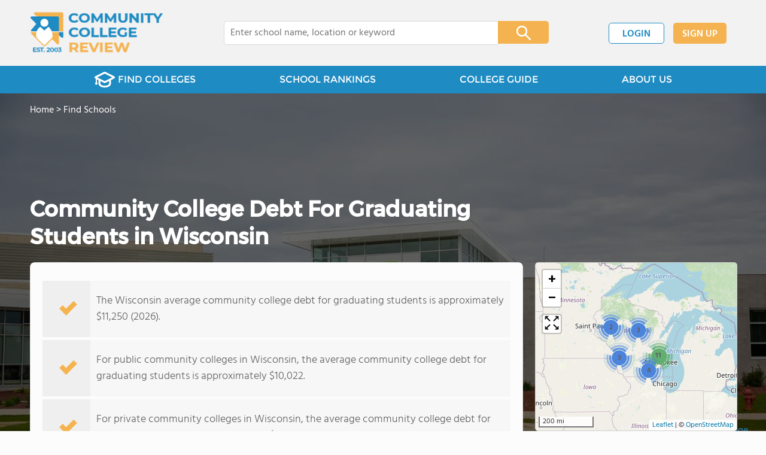

--- FILE ---
content_type: text/html; charset=UTF-8
request_url: https://www.communitycollegereview.com/debt-completed-stats/wisconsin
body_size: 12674
content:
<!DOCTYPE html><html
lang="en"><head>
 <script>(function(w,d,s,l,i){w[l]=w[l]||[];w[l].push({'gtm.start':
        new Date().getTime(),event:'gtm.js'});var f=d.getElementsByTagName(s)[0],
        j=d.createElement(s),dl=l!='dataLayer'?'&l='+l:'';j.async=true;j.src=
        'https://www.googletagmanager.com/gtm.js?id='+i+dl;f.parentNode.insertBefore(j,f);
        })(window,document,'script','dataLayer','GTM-WBC3NKG');</script> <meta
charset="utf-8"/><meta
http-equiv="X-UA-Compatible" content="IE=edge" ><meta
name="viewport" content="width=device-width, initial-scale=1.0, maximum-scale=2.0, user-scalable=yes"><meta
name="format-detection" content="telephone=no" ><meta
name="description" content="View the 2026 directory of average community college debt for graduating students in Wisconsin. Read about the top colleges like: Lakeshore College, Southwest Wisconsin Technical College and Milwaukee Career College." /><title>Community College Debt For Graduating Students in Wisconsin (2026)</title><link
rel="dns-prefetch" href="https://static.communitycollegereview.com/" ><link
rel="dns-prefetch" href="https://images1.communitycollegereview.com/" ><link
rel="dns-prefetch" href="https://images2.communitycollegereview.com/" ><link
rel="dns-prefetch" href="https://images3.communitycollegereview.com/" ><link
rel="dns-prefetch" href="https://static.schoolreviewservices.com/" > <script src="//static.communitycollegereview.com/static/javascript/main.min.4217341033.js"></script> <link
href='//static.communitycollegereview.com/static/style-css.3006229442.css' media='screen' type='text/css' rel='stylesheet' /><link
rel="preload" href="//static.schoolreviewservices.com/static/fonts/montserrat.woff" as="font" type="font/woff" crossorigin="anonymous"><link
rel="preload" href="//static.schoolreviewservices.com/static/fonts/montserrat_medium.woff2" as="font" type="font/woff2" crossorigin="anonymous"><link
rel="preload" href="//static.schoolreviewservices.com/static/fonts/hind_300_first.woff2" as="font" type="font/woff2" crossorigin="anonymous"><link
rel="preload" href="//static.schoolreviewservices.com/static/fonts/hind_300_second.woff" as="font" type="font/woff" crossorigin="anonymous"><link
rel="preload" href="//static.schoolreviewservices.com/static/fonts/hind_400_first.woff2" as="font" type="font/woff2" crossorigin="anonymous"><link
rel="preload" href="//static.schoolreviewservices.com/static/fonts/hind_400_second.woff" as="font" type="font/woff" crossorigin="anonymous"><link
rel="preload" href="//static.schoolreviewservices.com/static/fonts/hind_500_first.woff2" as="font" type="font/woff2" crossorigin="anonymous"><link
rel="preload" href="//static.schoolreviewservices.com/static/fonts/hind_500_second.woff" as="font" type="font/woff" crossorigin="anonymous"><link
rel="preload" href="//static.schoolreviewservices.com/static/fonts/hind_600_first.woff2" as="font" type="font/woff2" crossorigin="anonymous"><link
rel="preload" href="//static.schoolreviewservices.com/static/fonts/hind_600_second.woff" as="font" type="font/woff" crossorigin="anonymous"><link
rel="preload" href="//static.schoolreviewservices.com/static/fonts/hind_700_first.woff2" as="font" type="font/woff2" crossorigin="anonymous"><link
rel="preload" href="//static.schoolreviewservices.com/static/fonts/hind_700_second.woff" as="font" type="font/woff" crossorigin="anonymous"><link
rel="canonical" href="https://www.communitycollegereview.com/debt-completed-stats/"><link
rel="dns-prefetch" href="https://a.tile.openstreetmap.org"><link
rel="dns-prefetch" href="https://b.tile.openstreetmap.org"><link
rel="dns-prefetch" href="https://c.tile.openstreetmap.org"><link
rel="preload" as="image" href="https://images2.communitycollegereview.com/photo/1000/1357/Moraine-Park-Technical-College-8nkfe3pf0rggw4gkw80g4s8os-1122.webp" media="(min-width: 1201px)" imagesrcset="https://images2.communitycollegereview.com/photo/1000/1357/Moraine-Park-Technical-College-8nkfe3pf0rggw4gkw80g4s8os-1122.webp 1x, https://images2.communitycollegereview.com/photo/1000/1357/Moraine-Park-Technical-College-8nkfe3pf0rggw4gkw80g4s8os-1122.webp 2x, https://images2.communitycollegereview.com/photo/1000/1357/Moraine-Park-Technical-College-8nkfe3pf0rggw4gkw80g4s8os-1122.webp 3x" type="image/webp" /><link
rel="preload" as="image" href="https://images1.communitycollegereview.com/photo/1000/1357/Moraine-Park-Technical-College-8nkfe3pf0rggw4gkw80g4s8os-960.webp" media="(min-width: 960px) and (max-width: 1200px)" imagesrcset="https://images1.communitycollegereview.com/photo/1000/1357/Moraine-Park-Technical-College-8nkfe3pf0rggw4gkw80g4s8os-960.webp 1x, https://images1.communitycollegereview.com/photo/1000/1357/Moraine-Park-Technical-College-8nkfe3pf0rggw4gkw80g4s8os-960.webp 2x, https://images1.communitycollegereview.com/photo/1000/1357/Moraine-Park-Technical-College-8nkfe3pf0rggw4gkw80g4s8os-960.webp 3x" type="image/webp" /><link
rel="preload" as="image" href="https://images3.communitycollegereview.com/photo/1000/1357/Moraine-Park-Technical-College-8nkfe3pf0rggw4gkw80g4s8os-780.webp" media="(min-width: 768px) and (max-width: 959px)" imagesrcset="https://images3.communitycollegereview.com/photo/1000/1357/Moraine-Park-Technical-College-8nkfe3pf0rggw4gkw80g4s8os-780.webp 1x, https://images3.communitycollegereview.com/photo/1000/1357/Moraine-Park-Technical-College-8nkfe3pf0rggw4gkw80g4s8os-780.webp 2x, https://images3.communitycollegereview.com/photo/1000/1357/Moraine-Park-Technical-College-8nkfe3pf0rggw4gkw80g4s8os-780.webp 3x" type="image/webp" /><link
rel="preload" as="image" href="https://images3.communitycollegereview.com/photo/1000/1357/Moraine-Park-Technical-College-8nkfe3pf0rggw4gkw80g4s8os-660.webp" media="(max-width: 767px)" imagesrcset="https://images3.communitycollegereview.com/photo/1000/1357/Moraine-Park-Technical-College-8nkfe3pf0rggw4gkw80g4s8os-660.webp 1x, https://images3.communitycollegereview.com/photo/1000/1357/Moraine-Park-Technical-College-8nkfe3pf0rggw4gkw80g4s8os-660.webp 2x, https://images3.communitycollegereview.com/photo/1000/1357/Moraine-Park-Technical-College-8nkfe3pf0rggw4gkw80g4s8os-660.webp 3x" type="image/webp" /><link
rel="apple-touch-icon" sizes="180x180" href="/apple-touch-icon.png?v=yyxmRQnxXd"><link
rel="icon" type="image/png" href="/favicon-32x32.png?v=yyxmRQnxXd" sizes="32x32"><link
rel="icon" type="image/png" href="/favicon-16x16.png?v=yyxmRQnxXd" sizes="16x16"><link
rel="manifest" href="/manifest.json?v=yyxmRQnxXd"><link
rel="mask-icon" href="/safari-pinned-tab.svg?v=yyxmRQnxXd" color="#1E8BC3"><link
rel="shortcut icon" href="/favicon.ico?v=yyxmRQnxXd"><meta
name="msapplication-TileColor" content="#da532c"><meta
name="msapplication-TileImage" content="/mstile-144x144.png?v=yyxmRQnxXd"><meta
name="theme-color" content="#ffffff"> <script type="application/ld+json">{"@context":"http://schema.org","@type":"FAQPage","mainEntity":[{"@type":"Question","name":"What is the Wisconsin average community college debt for graduating students?","acceptedAnswer":{"@type":"Answer","text":"The Wisconsin average community college debt for graduating students is $11,250 for 2026."}},{"@type":"Question","name":"What are schools with the highest average community college debt for graduating students in Wisconsin?","acceptedAnswer":{"@type":"Answer","text":"The schools with the highest average community college debt for graduating students in Wisconsin include Lakeshore College, Southwest Wisconsin Technical College and Milwaukee Career College."}}]}</script> </head><body
id="top_school" class="hasBg">
<noscript><iframe
src="https://www.googletagmanager.com/ns.html?id=GTM-WBC3NKG"
height="0" width="0" style="display:none;visibility:hidden"></iframe></noscript>
<script src="https://static.communitycollegereview.com/static/community_college_review.js" async data-tmsclient="Community College Review" data-layout="ros" data-debug="false" data-lazy="true" ></script> <script>window.TAS = window.TAS || { cmd: [] }</script><script type="text/javascript">!(function(o,_name){function n(){(n.q=n.q||[]).push(arguments)}n.v=1,o[_name]=o[_name]||n;!(function(o,t,n,c){function e(n){(function(){try{return(localStorage.getItem("v4ac1eiZr0")||"").split(",")[4]>0}catch(o){}return!1})()&&(n=o[t].pubads())&&n.setTargeting("admiral-engaged","true")}(c=o[t]=o[t]||{}).cmd=c.cmd||[],typeof c.pubads===n?e():typeof c.cmd.unshift===n?c.cmd.unshift(e):c.cmd.push(e)})(window,"googletag","function");})(window,String.fromCharCode(97,100,109,105,114,97,108));!(function(t,c,i){i=t.createElement(c),t=t.getElementsByTagName(c)[0],i.async=1,i.src="https://stretchsister.com/v2tbhjRH6HaYhWAdeJGQ5AYRpfLU6ReDBP4sh_tJyG4gDuLW_OBK6zP8",t.parentNode.insertBefore(i,t)})(document,"script");</script> <div
id="fb-root"></div><div
id="page-container"><header
id="header-wrapper"><div
class="header-content nav-down headroom header-fixed">
<span
class="m-header-navbar" id="m-header-navbar"></span>
<a
href="/" title="Community College Review - Established 2003" class="header-logo-link"><img
src="/images/community-college-review-est-2003-logo.png" alt="Community College Review - Established 2003" class="header-logo-img" width="223" height="76" loading="lazy" /></a><div
class="search-bar header-search-bar"><form
method="GET" action="/search" accept-charset="UTF-8" name="cse-search-box-1" id="cse-search-box-1" class="cse-search-box" novalidate><input
id="q1" class="search-input" size="60" placeholder="Enter college name, location or keyword" onfocus="this.placeholder=&#039;&#039;" onblur="this.placeholder=&#039;Enter college name, location or keyword&#039;" readonly="readonly" style="color:#a9a9a9" required name="q" type="text" value="">        <span
class="search-x-delete">x</span><span
class="m-search-x-delete"></span>
<input
name="cx" type="hidden" value="016015916617632982569:sfwh52d70ae"><input
name="ie" type="hidden" value="UTF-8"><input
name="siteurl" type="hidden" value="www.communitycollegereview.com"><input
name="spam_trap" type="hidden" value=""><button
type="submit" name="sa" class="search-button"></button></form></div><div
id="header-login-line" class="header-login-line"></div>
<span
class="m-search-icon" id="m-search-icon"></span></div></header><nav
id="header-nav-wrapper"><div
class="header-nav-content"><div
id="m-header-login-line" class="m-header-login-line"></div>
<a
href="/find-schools" class="header-nav-link"><span
class="header-fs-bg"></span> FIND COLLEGES</a>
<a
href="/top-school-listings" class="header-nav-link" >SCHOOL RANKINGS</a>
<a
href="/blog" class="header-nav-link header-nav-blog">COLLEGE GUIDE
<span
class="m-cat-icon"><span
class='m-ci-arrow m-ci-arrow-down'></span></span>
</a>
<span
class="m-cat-menu">
<a
href='/blog/category/why-community-college' class='header-nav-link' >Why Community College</a><a
href='/blog/category/choosing-a-school' class='header-nav-link' >Choosing a School</a><a
href='/blog/category/financing' class='header-nav-link' >Financing</a><a
href='/blog/category/student-issues-attending-college' class='header-nav-link' >Student Issues / Attending College</a>                    </span>
<a
href="/about-us" class="header-nav-link">ABOUT US</a></div></nav><div
id="menuarea-wrapper"></div><div
class="welcome-wrapper school-ov-bg">
<picture
itemscope itemtype="https://schema.org/ImageObject">
<source
srcset="https://images2.communitycollegereview.com/photo/1000/1357/Moraine-Park-Technical-College-8nkfe3pf0rggw4gkw80g4s8os-1122.webp 1x, https://images2.communitycollegereview.com/photo/1000/1357/Moraine-Park-Technical-College-8nkfe3pf0rggw4gkw80g4s8os-1122.webp 2x, https://images2.communitycollegereview.com/photo/1000/1357/Moraine-Park-Technical-College-8nkfe3pf0rggw4gkw80g4s8os-1122.webp 3x" media="(min-width: 1201px)" type="image/webp" /><source
srcset="https://images1.communitycollegereview.com/photo/1000/1357/Moraine-Park-Technical-College-8nkfe3pf0rggw4gkw80g4s8os-960.webp 1x, https://images1.communitycollegereview.com/photo/1000/1357/Moraine-Park-Technical-College-8nkfe3pf0rggw4gkw80g4s8os-960.webp 2x, https://images1.communitycollegereview.com/photo/1000/1357/Moraine-Park-Technical-College-8nkfe3pf0rggw4gkw80g4s8os-960.webp 3x" media="(min-width: 960px) and (max-width: 1200px)" type="image/webp" /><source
srcset="https://images3.communitycollegereview.com/photo/1000/1357/Moraine-Park-Technical-College-8nkfe3pf0rggw4gkw80g4s8os-780.webp 1x, https://images3.communitycollegereview.com/photo/1000/1357/Moraine-Park-Technical-College-8nkfe3pf0rggw4gkw80g4s8os-780.webp 2x, https://images3.communitycollegereview.com/photo/1000/1357/Moraine-Park-Technical-College-8nkfe3pf0rggw4gkw80g4s8os-780.webp 3x" media="(min-width: 768px) and (max-width: 959px)" type="image/webp" /><source
srcset="https://images3.communitycollegereview.com/photo/1000/1357/Moraine-Park-Technical-College-8nkfe3pf0rggw4gkw80g4s8os-660.webp 1x, https://images3.communitycollegereview.com/photo/1000/1357/Moraine-Park-Technical-College-8nkfe3pf0rggw4gkw80g4s8os-660.webp 2x, https://images3.communitycollegereview.com/photo/1000/1357/Moraine-Park-Technical-College-8nkfe3pf0rggw4gkw80g4s8os-660.webp 3x" media="(max-width: 767px)" type="image/webp" />                            <source
srcset="https://images3.communitycollegereview.com/photo/1000/1357/Moraine-Park-Technical-College-8nkfe3pf0rggw4gkw80g4s8os-1122.jpg 1x, https://images3.communitycollegereview.com/photo/1000/1357/Moraine-Park-Technical-College-8nkfe3pf0rggw4gkw80g4s8os-1122.jpg 2x, https://images3.communitycollegereview.com/photo/1000/1357/Moraine-Park-Technical-College-8nkfe3pf0rggw4gkw80g4s8os-1122.jpg 3x" media="(min-width: 1201px)" type="image/jpeg" /><source
srcset="https://images1.communitycollegereview.com/photo/1000/1357/Moraine-Park-Technical-College-8nkfe3pf0rggw4gkw80g4s8os-960.jpg 1x, https://images1.communitycollegereview.com/photo/1000/1357/Moraine-Park-Technical-College-8nkfe3pf0rggw4gkw80g4s8os-960.jpg 2x, https://images1.communitycollegereview.com/photo/1000/1357/Moraine-Park-Technical-College-8nkfe3pf0rggw4gkw80g4s8os-960.jpg 3x" media="(min-width: 960px) and (max-width: 1200px)" type="image/jpeg" /><source
srcset="https://images1.communitycollegereview.com/photo/1000/1357/Moraine-Park-Technical-College-8nkfe3pf0rggw4gkw80g4s8os-780.jpg 1x, https://images1.communitycollegereview.com/photo/1000/1357/Moraine-Park-Technical-College-8nkfe3pf0rggw4gkw80g4s8os-780.jpg 2x, https://images1.communitycollegereview.com/photo/1000/1357/Moraine-Park-Technical-College-8nkfe3pf0rggw4gkw80g4s8os-780.jpg 3x" media="(min-width: 768px) and (max-width: 959px)" type="image/jpeg" /><source
srcset="https://images3.communitycollegereview.com/photo/1000/1357/Moraine-Park-Technical-College-8nkfe3pf0rggw4gkw80g4s8os-660.jpg 1x, https://images3.communitycollegereview.com/photo/1000/1357/Moraine-Park-Technical-College-8nkfe3pf0rggw4gkw80g4s8os-660.jpg 2x, https://images3.communitycollegereview.com/photo/1000/1357/Moraine-Park-Technical-College-8nkfe3pf0rggw4gkw80g4s8os-660.jpg 3x" media="(max-width: 767px)" type="image/jpeg" />                            <img
itemprop="contentUrl" src="https://images3.communitycollegereview.com/photo/1000/1357/Moraine-Park-Technical-College-8nkfe3pf0rggw4gkw80g4s8os-1122.jpg" title="Moraine Park Technical College Photo - Moraine Park Technical College main entrance in Fond du Lac." alt="Moraine Park Technical College Photo - Moraine Park Technical College main entrance in Fond du Lac."  class="ag-main-image" width="100%">
</picture><div
class="school-name-wrapper"><a
href='https://www.communitycollegereview.com/moraine-park-technical-college-profile'>Moraine Park Technical College</a></div></div><div
id="main-wrapper"><div
id="main"><div
id="main-headline-wrapper"><div
class="breadcrumbs"  itemscope itemtype="https://schema.org/BreadcrumbList"  >
<span
itemprop="itemListElement" itemscope itemtype="https://schema.org/ListItem"><a
itemscope itemtype="https://schema.org/WebPage" itemprop="item" itemid="https://www.communitycollegereview.com/" href="https://www.communitycollegereview.com/" ><span
itemprop="name">Home</span></a><meta
itemprop="position" content="1" /></span> &gt; <span
itemprop="itemListElement" itemscope itemtype="https://schema.org/ListItem"><a
itemscope itemtype="https://schema.org/WebPage" itemprop="item" itemid="https://www.communitycollegereview.com/find-schools" href="https://www.communitycollegereview.com/find-schools" ><span
itemprop="name">Find Schools</span></a><meta
itemprop="position" content="2" /></span></div></div><div
id='tms-ad-1' data-ad-viewports='Tablet,Desktop' data-ad-class=' tmsads  dc-tablet-horizontal-1 dc-desktop-horizontal-1' data-is-ms-ads='false' data-ms-adunit-id='' data-ad-wrapper-class='srn-ads-cnt dc-tablet-horizontal-1 dc-desktop-horizontal-1 dc-xs-none dc-md-none dc-lg-block dc-xl-block tmsads-above-headline header-overlay' data-ad-id='unit-1610461458365' data-ad-type='default' data-ad-infinite='false' class='srn-ads-cnt srn-ads-cnt dc-tablet-horizontal-1 dc-desktop-horizontal-1 dc-xs-none dc-md-none dc-lg-block dc-xl-block tmsads-above-headline header-overlay '></div> <script>if(window['renderAD']){renderAD('tms-ad-1')}</script> <div
id="content-headline-wrapper" class="has-breadcrumbs has-hl-ads chw-layout-1 font36-wrapper" ><h1 id="main-headline" class="font36" >Community College Debt For Graduating Students in Wisconsin</h1></div><div
id="main-content"><div
id='tms-ad-2' data-ad-viewports='Mobile,Big Mobile' data-ad-class=' tmsads  dc-mobile-horizontal-1 dc-big-mobile-horizontal-1' data-is-ms-ads='false' data-ms-adunit-id='' data-ad-wrapper-class='srn-ads-cnt dc-mobile-horizontal-1 dc-big-mobile-horizontal-1 dc-xs-block dc-md-block dc-lg-none dc-xl-none tmsads-below-headline' data-ad-id='unit-1610461458365' data-ad-type='default' data-ad-infinite='false' class='srn-ads-cnt srn-ads-cnt dc-mobile-horizontal-1 dc-big-mobile-horizontal-1 dc-xs-block dc-md-block dc-lg-none dc-xl-none tmsads-below-headline '></div> <script>if(window['renderAD']){renderAD('tms-ad-2')}</script> <div
id="asl-box"  class="section-wrapper tab-box-wrapper"><div
class="sec-content sec-no-header tab-box"><div
class="sec-overview-wrapper"><div
class='checkmarks_list'><div
class="checkmark_row"><div
class="checkmark_content">The Wisconsin average community college debt for graduating students is approximately $11,250 (2026).</div></div><div
class="checkmark_row"><div
class="checkmark_content">For public community colleges in Wisconsin, the average community college debt for graduating students is approximately $10,022.</div></div><div
class="checkmark_row"><div
class="checkmark_content">For private community colleges in Wisconsin, the average community college debt for graduating students is approximately $15,947.</div></div></div></div><div
id='tms-ad-3' data-ad-viewports='Mobile,Big Mobile' data-ad-class=' tmsads  dc-mobile-square-1 dc-big-mobile-square-1' data-is-ms-ads='false' data-ms-adunit-id='' data-ad-wrapper-class='srn-ads-cnt dc-mobile-square-1 dc-big-mobile-square-1 dc-xs-block dc-md-block dc-lg-none dc-xl-none ' data-ad-id='unit-1610461639843' data-ad-type='default' data-ad-infinite='false' class='srn-ads-cnt srn-ads-cnt dc-mobile-square-1 dc-big-mobile-square-1 dc-xs-block dc-md-block dc-lg-none dc-xl-none  '></div> <script>if(window['renderAD']){renderAD('tms-ad-3')}</script> <div
class="sec-gallery-wrapper" id="sec-gallery-wrapper" ><div
class="ag-container ag-redesign ag-compact" ><div
class="ag-view"><div
class="ag-loading"><div
id="ag-load-block-1" class="ag-loading-block"></div><div
id="ag-load-block-2" class="ag-loading-block"></div><div
id="ag-load-block-3" class="ag-loading-block"></div></div><div
class="ag-previous"><div
data-control="previous">
<img
src="//static.communitycollegereview.com/static/prev3.png" data-control="previous" alt="previous" width="61" height="122" loading="lazy" ></div></div><div
class="ag-views"><div
data-item="0" style="display: block" >
<picture
itemscope itemtype="https://schema.org/ImageObject">
<source
srcset="https://images3.communitycollegereview.com/photo/1000/1354/Lakeshore-Technical-College-djzzfzh2vl4oooswk0o48k8cs-780.webp 1x, https://images2.communitycollegereview.com/photo/1000/1354/Lakeshore-Technical-College-djzzfzh2vl4oooswk0o48k8cs-1122.webp 2x, https://images2.communitycollegereview.com/photo/1000/1354/Lakeshore-Technical-College-djzzfzh2vl4oooswk0o48k8cs-1122.webp 3x" media="(min-width: 1201px)" type="image/webp" /><source
srcset="https://images3.communitycollegereview.com/photo/1000/1354/Lakeshore-Technical-College-djzzfzh2vl4oooswk0o48k8cs-660.webp 1x, https://images3.communitycollegereview.com/photo/1000/1354/Lakeshore-Technical-College-djzzfzh2vl4oooswk0o48k8cs-660.webp 2x, https://images3.communitycollegereview.com/photo/1000/1354/Lakeshore-Technical-College-djzzfzh2vl4oooswk0o48k8cs-660.webp 3x" media="(max-width: 1200px)" type="image/webp" />                            <source
srcset="https://images1.communitycollegereview.com/photo/1000/1354/Lakeshore-Technical-College-djzzfzh2vl4oooswk0o48k8cs-780.jpg 1x, https://images2.communitycollegereview.com/photo/1000/1354/Lakeshore-Technical-College-djzzfzh2vl4oooswk0o48k8cs-1122.jpg 2x, https://images2.communitycollegereview.com/photo/1000/1354/Lakeshore-Technical-College-djzzfzh2vl4oooswk0o48k8cs-1122.jpg 3x" media="(min-width: 1201px)" type="image/jpeg" /><source
srcset="https://images3.communitycollegereview.com/photo/1000/1354/Lakeshore-Technical-College-djzzfzh2vl4oooswk0o48k8cs-660.jpg 1x, https://images3.communitycollegereview.com/photo/1000/1354/Lakeshore-Technical-College-djzzfzh2vl4oooswk0o48k8cs-660.jpg 2x, https://images3.communitycollegereview.com/photo/1000/1354/Lakeshore-Technical-College-djzzfzh2vl4oooswk0o48k8cs-660.jpg 3x" media="(max-width: 1200px)" type="image/jpeg" />                            <img
itemprop="contentUrl" src="https://images2.communitycollegereview.com/photo/1000/1354/Lakeshore-Technical-College-djzzfzh2vl4oooswk0o48k8cs-1122.jpg" title="Lakeshore College Photo - LTC students participate in a mock emergency training session at the college&#039;s Cleveland campus." alt="Lakeshore College Photo - LTC students participate in a mock emergency training session at the college&#039;s Cleveland campus." data-description="LTC students participate in a mock emergency training session at the college&#039;s Cleveland campus." class="ag-main-image" data-complete="1"  width="1122" height="842"  >
</picture></div><div
data-item="1" style="display: none" >
<a
href="https://images3.communitycollegereview.com/photo/1000/1357/Moraine-Park-Technical-College-8nkfe3pf0rggw4gkw80g4s8os-1122.jpg" title="Moraine Park Technical College Photo - Moraine Park Technical College main entrance in Fond du Lac.">Moraine Park Technical College Photo - Moraine Park Technical College main entrance in Fond du Lac.</a></div><div
data-item="2" style="display: none" >
<a
href="https://images1.communitycollegereview.com/photo/1000/1352/Fox-Valley-Technical-College-2bcftg6gjuas08cos0s0co4g8-1122.jpg" title="Fox Valley Technical College Photo - Fox Valley Technical College Appleton Campus">Fox Valley Technical College Photo - Fox Valley Technical College Appleton Campus</a></div></div><div
class="ag-next"><div
data-control="next">
<img
src="//static.communitycollegereview.com/static/next3.png" data-control="next" alt="next" width="61" height="122"  loading="lazy"></div></div><div
class="ag-text"><div><div
class="ag-text-background"><div
class="ag-title">
<a
class="ag-title-link"></a></div><div
class="ag-caption-background"><div
class="ag-caption"></div></div></div></div></div></div><div
class="ag-thumbs"><div
class="ag-thumbs-slider"><div
class="ag-thumbs-current" data-item="0"
data-srcset-webp="https://images2.communitycollegereview.com/photo/1000/1354/Lakeshore-Technical-College-djzzfzh2vl4oooswk0o48k8cs-1122.webp 1122, https://images3.communitycollegereview.com/photo/1000/1354/Lakeshore-Technical-College-djzzfzh2vl4oooswk0o48k8cs-660.webp 660, https://images3.communitycollegereview.com/photo/1000/1354/Lakeshore-Technical-College-djzzfzh2vl4oooswk0o48k8cs-780.webp 780, https://images1.communitycollegereview.com/photo/1000/1354/Lakeshore-Technical-College-djzzfzh2vl4oooswk0o48k8cs-960.webp 960"
data-srcset-jpeg="https://images2.communitycollegereview.com/photo/1000/1354/Lakeshore-Technical-College-djzzfzh2vl4oooswk0o48k8cs-1122.jpg 1122, https://images3.communitycollegereview.com/photo/1000/1354/Lakeshore-Technical-College-djzzfzh2vl4oooswk0o48k8cs-660.jpg 660, https://images1.communitycollegereview.com/photo/1000/1354/Lakeshore-Technical-College-djzzfzh2vl4oooswk0o48k8cs-780.jpg 780, https://images3.communitycollegereview.com/photo/1000/1354/Lakeshore-Technical-College-djzzfzh2vl4oooswk0o48k8cs-960.jpg 960"
data-src="https://images2.communitycollegereview.com/photo/1000/1354/Lakeshore-Technical-College-djzzfzh2vl4oooswk0o48k8cs-1122.jpg"
data-description="LTC students participate in a mock emergency training session at the college&#039;s Cleveland campus."
data-alt="Lakeshore College Photo - LTC students participate in a mock emergency training session at the college&#039;s Cleveland campus."
data-slink="https://www.communitycollegereview.com/lakeshore-college-profile"
data-sname="Lakeshore College"
data-featured=""
data-common="1"
>
<picture>
<source
type="image/webp" srcset="https://images2.communitycollegereview.com/photo/1000/1354/Lakeshore-Technical-College-djzzfzh2vl4oooswk0o48k8cs-160x160c.webp"/>
<source
type="image/jpeg" srcset="https://images1.communitycollegereview.com/photo/1000/1354/Lakeshore-Technical-College-djzzfzh2vl4oooswk0o48k8cs-160x160c.jpg"/>
<img
src="https://images1.communitycollegereview.com/photo/1000/1354/Lakeshore-Technical-College-djzzfzh2vl4oooswk0o48k8cs-160x160c.jpg" title="Lakeshore College Photo - LTC students participate in a mock emergency training session at the college&#039;s Cleveland campus." alt="Lakeshore College Photo - LTC students participate in a mock emergency training session at the college&#039;s Cleveland campus."  width="160" height="160"  class="ag-thumb-image" loading="lazy">
</picture></div><div
class="" data-item="1"
data-srcset-webp="https://images2.communitycollegereview.com/photo/1000/1357/Moraine-Park-Technical-College-8nkfe3pf0rggw4gkw80g4s8os-1122.webp 1122, https://images3.communitycollegereview.com/photo/1000/1357/Moraine-Park-Technical-College-8nkfe3pf0rggw4gkw80g4s8os-660.webp 660, https://images3.communitycollegereview.com/photo/1000/1357/Moraine-Park-Technical-College-8nkfe3pf0rggw4gkw80g4s8os-780.webp 780, https://images1.communitycollegereview.com/photo/1000/1357/Moraine-Park-Technical-College-8nkfe3pf0rggw4gkw80g4s8os-960.webp 960"
data-srcset-jpeg="https://images3.communitycollegereview.com/photo/1000/1357/Moraine-Park-Technical-College-8nkfe3pf0rggw4gkw80g4s8os-1122.jpg 1122, https://images3.communitycollegereview.com/photo/1000/1357/Moraine-Park-Technical-College-8nkfe3pf0rggw4gkw80g4s8os-660.jpg 660, https://images1.communitycollegereview.com/photo/1000/1357/Moraine-Park-Technical-College-8nkfe3pf0rggw4gkw80g4s8os-780.jpg 780, https://images1.communitycollegereview.com/photo/1000/1357/Moraine-Park-Technical-College-8nkfe3pf0rggw4gkw80g4s8os-960.jpg 960"
data-src="https://images3.communitycollegereview.com/photo/1000/1357/Moraine-Park-Technical-College-8nkfe3pf0rggw4gkw80g4s8os-1122.jpg"
data-description="Moraine Park Technical College main entrance in Fond du Lac."
data-alt="Moraine Park Technical College Photo - Moraine Park Technical College main entrance in Fond du Lac."
data-slink="https://www.communitycollegereview.com/moraine-park-technical-college-profile"
data-sname="Moraine Park Technical College"
data-featured=""
data-common="1"
>
<picture>
<source
type="image/webp" srcset="https://images2.communitycollegereview.com/photo/1000/1357/Moraine-Park-Technical-College-8nkfe3pf0rggw4gkw80g4s8os-160x160c.webp"/>
<source
type="image/jpeg" srcset="https://images1.communitycollegereview.com/photo/1000/1357/Moraine-Park-Technical-College-8nkfe3pf0rggw4gkw80g4s8os-160x160c.jpg"/>
<img
src="https://images1.communitycollegereview.com/photo/1000/1357/Moraine-Park-Technical-College-8nkfe3pf0rggw4gkw80g4s8os-160x160c.jpg" title="Moraine Park Technical College Photo - Moraine Park Technical College main entrance in Fond du Lac." alt="Moraine Park Technical College Photo - Moraine Park Technical College main entrance in Fond du Lac."  width="160" height="160"  class="ag-thumb-image" loading="lazy">
</picture></div><div
class="" data-item="2"
data-srcset-webp="https://images1.communitycollegereview.com/photo/1000/1352/Fox-Valley-Technical-College-2bcftg6gjuas08cos0s0co4g8-1122.webp 1122, https://images3.communitycollegereview.com/photo/1000/1352/Fox-Valley-Technical-College-2bcftg6gjuas08cos0s0co4g8-660.webp 660, https://images1.communitycollegereview.com/photo/1000/1352/Fox-Valley-Technical-College-2bcftg6gjuas08cos0s0co4g8-780.webp 780, https://images3.communitycollegereview.com/photo/1000/1352/Fox-Valley-Technical-College-2bcftg6gjuas08cos0s0co4g8-960.webp 960"
data-srcset-jpeg="https://images1.communitycollegereview.com/photo/1000/1352/Fox-Valley-Technical-College-2bcftg6gjuas08cos0s0co4g8-1122.jpg 1122, https://images1.communitycollegereview.com/photo/1000/1352/Fox-Valley-Technical-College-2bcftg6gjuas08cos0s0co4g8-660.jpg 660, https://images2.communitycollegereview.com/photo/1000/1352/Fox-Valley-Technical-College-2bcftg6gjuas08cos0s0co4g8-780.jpg 780, https://images3.communitycollegereview.com/photo/1000/1352/Fox-Valley-Technical-College-2bcftg6gjuas08cos0s0co4g8-960.jpg 960"
data-src="https://images1.communitycollegereview.com/photo/1000/1352/Fox-Valley-Technical-College-2bcftg6gjuas08cos0s0co4g8-1122.jpg"
data-description="Fox Valley Technical College Appleton Campus"
data-alt="Fox Valley Technical College Photo - Fox Valley Technical College Appleton Campus"
data-slink="https://www.communitycollegereview.com/fox-valley-technical-college-profile"
data-sname="Fox Valley Technical College"
data-featured=""
data-common="1"
>
<picture>
<source
type="image/webp" srcset="https://images1.communitycollegereview.com/photo/1000/1352/Fox-Valley-Technical-College-2bcftg6gjuas08cos0s0co4g8-160x160c.webp"/>
<source
type="image/jpeg" srcset="https://images2.communitycollegereview.com/photo/1000/1352/Fox-Valley-Technical-College-2bcftg6gjuas08cos0s0co4g8-160x160c.jpg"/>
<img
src="https://images2.communitycollegereview.com/photo/1000/1352/Fox-Valley-Technical-College-2bcftg6gjuas08cos0s0co4g8-160x160c.jpg" title="Fox Valley Technical College Photo - Fox Valley Technical College Appleton Campus" alt="Fox Valley Technical College Photo - Fox Valley Technical College Appleton Campus"  width="160" height="160"  class="ag-thumb-image" loading="lazy">
</picture></div></div></div></div> <script>aGallery();</script> </div><div
id='tms-ad-4' data-ad-viewports='Desktop' data-ad-class=' tmsads  dc-desktop-horizontal-3' data-is-ms-ads='false' data-ms-adunit-id='' data-ad-wrapper-class='srn-ads-cnt dc-desktop-horizontal-3 dc-xs-none dc-md-none dc-lg-none dc-xl-block ' data-ad-id='unit-1610462110231' data-ad-type='default' data-ad-infinite='false' class='srn-ads-cnt srn-ads-cnt dc-desktop-horizontal-3 dc-xs-none dc-md-none dc-lg-none dc-xl-block  '></div> <script>if(window['renderAD']){renderAD('tms-ad-4')}</script> <div
id='tms-ad-5' data-ad-viewports='Tablet' data-ad-class=' tmsads  dc-tablet-square-1' data-is-ms-ads='false' data-ms-adunit-id='' data-ad-wrapper-class='srn-ads-cnt dc-tablet-square-1 dc-xs-none dc-md-none dc-lg-block dc-xl-none ' data-ad-id='unit-1610461639843' data-ad-type='default' data-ad-infinite='false' class='srn-ads-cnt srn-ads-cnt dc-tablet-square-1 dc-xs-none dc-md-none dc-lg-block dc-xl-none  '></div> <script>if(window['renderAD']){renderAD('tms-ad-5')}</script> <div
id="geo-map-visualization"></div><div
class="geo-map-legend">
<span
class="range"><span
class="fw-600">Completed Debt Range: </span>$7,000 </span>
<span
class="range-bar"></span>
$22,052
<span
class="avg-left"><span
class="fw-600">Avg. Completed Debt: </span>$11,568</span></div><div
class="sec-title-list-wrapper"><div
class="sec-title-wrapper"><H2 class="list-title center">
Community College Debt For Graduating Students in Wisconsin (2026)</H2></div><div
class="section-list-wrapper"><div
class="tp-school-list toplist-layout debt-rank" id="tp-school-list"><div
class="tp-list-head-row"><div
class="tp-list-column column1">College</div><div
class="tp-list-column column2">Completed Debt</div><div
class="tp-list-column column3">Location</div></div><div
class="tp-list-row list-row-border-2 bg_hover_change"><div
class="tp-list-column column1"><div
class='tpl-rank '><span
class='dpo-xsmd-inline'>Rank: #1</span><span
class='dpo-xllg-inline'>1.</span></div><div
class="tpl-school-detail tpl-has-rn"><a
class='tpl-school-link ' href='/lakeshore-college-profile' >Lakeshore College</a><div
class="tpl-thumb-desc-wrapper"><div
class="tpl-thumb-wrapper"><picture><source
type='image/webp' srcset='https://images2.communitycollegereview.com/photo/1000/1354/Lakeshore-Technical-College-cadv2vht5xs8o40gk0c444cw8-160x160c.webp' ><source
type='image/jpeg' srcset='https://images2.communitycollegereview.com/photo/1000/1354/Lakeshore-Technical-College-cadv2vht5xs8o40gk0c444cw8-160x160c.jpg' ><img
data-src='https://images2.communitycollegereview.com/photo/1000/1354/Lakeshore-Technical-College-cadv2vht5xs8o40gk0c444cw8-160x160c.jpg' alt='Lakeshore College Photo - Dental professionals work on a patient in the LTC Dental Clinic.' title='Lakeshore College Photo - Dental professionals work on a patient in the LTC Dental Clinic.' loading='lazy'  class='tpl-thumb lazyload' width='160' height='160' /></picture></div><div
class="tpl-desc-wrapper"><span
class="tpl-type-desc-1">Public</span></div><div
class="clear-f"></div></div><div
class="tpl-cmp-wrapper"><input
type="checkbox" class="custom-checkbox tpl-cmp-checkbox" name="cmp-schools[]" value="1354" ><label
class="custom-checkbox-text tpl-cmp-text ">Add to Compare</label></div><div
class="clear-f"></div></div><div
class="clear-f"></div></div><div
class="tp-list-column column2"><span
class="dpo-xsmd-inline">Completed Debt: </span>$7,000</div><div
class="tp-list-column column3">1290 North Avenue<BR>Cleveland, WI 53015<BR>(920) 693-1000</div></div><div
class="tp-list-row list-row-border-2 bg_hover_change"><div
class="tp-list-column column1"><div
class='tpl-rank '><span
class='dpo-xsmd-inline'>Rank: #2</span><span
class='dpo-xllg-inline'>2.</span></div><div
class="tpl-school-detail tpl-has-rn"><a
class='tpl-school-link ' href='/southwest-wisconsin-technical-college-profile' >Southwest Wisconsin Technical College</a><div
class="tpl-thumb-desc-wrapper"><div
class="tpl-desc-wrapper"><span
class="tpl-type-desc-1">Public</span></div></div><div
class="tpl-cmp-wrapper"><input
type="checkbox" class="custom-checkbox tpl-cmp-checkbox" name="cmp-schools[]" value="1361" ><label
class="custom-checkbox-text tpl-cmp-text ">Add to Compare</label></div><div
class="clear-f"></div></div><div
class="clear-f"></div></div><div
class="tp-list-column column2"><span
class="dpo-xsmd-inline">Completed Debt: </span>$7,118</div><div
class="tp-list-column column3">1800 Bronson Blvd<BR>Fennimore, WI 53809<BR>(608) 822-3262</div></div><div
class="tp-list-row list-row-border-2 bg_hover_change"><div
class="tp-list-column column1"><div
class='tpl-rank '><span
class='dpo-xsmd-inline'>Rank: #3</span><span
class='dpo-xllg-inline'>3.</span></div><div
class="tpl-school-detail tpl-has-rn"><a
class='tpl-school-link ' href='/milwaukee-career-college-profile' >Milwaukee Career College</a><div
class="tpl-thumb-desc-wrapper"><div
class="tpl-desc-wrapper"><span
class="tpl-type-desc-1">Public</span></div></div><div
class="tpl-cmp-wrapper"><input
type="checkbox" class="custom-checkbox tpl-cmp-checkbox" name="cmp-schools[]" value="2819" ><label
class="custom-checkbox-text tpl-cmp-text ">Add to Compare</label></div><div
class="clear-f"></div></div><div
class="clear-f"></div></div><div
class="tp-list-column column2"><span
class="dpo-xsmd-inline">Completed Debt: </span>$7,520</div><div
class="tp-list-column column3">3077 N Mayfair Rd Ste 300<BR>Milwaukee, WI 53222<BR>(414) 257-2939</div></div>
<ins
id="tms-ad-6" class="adsbygoogle tmsads srn-ads-cnt dc-mobile-infeed dc-big-mobile-infeed dc-tablet-infeed dc-desktop-infeed dc-xs-block dc-md-block dc-lg-block dc-xl-block tmsads-row tmsads-border-2" data-ad-format="fluid" data-ad-layout-key="-fb+5w+4e-db+86" data-ad-client="ca-pub-8051682001896609" data-ad-slot="6367915651"></ins> <script>(adsbygoogle = window.adsbygoogle || []).push({})</script> <div
class="tp-list-row list-row-border-2 bg_hover_change"><div
class="tp-list-column column1"><div
class='tpl-rank '><span
class='dpo-xsmd-inline'>Rank: #4</span><span
class='dpo-xllg-inline'>4.</span></div><div
class="tpl-school-detail tpl-has-rn"><a
class='tpl-school-link ' href='/northcentral-technical-college-profile' >Northcentral Technical College</a><div
class="tpl-thumb-desc-wrapper"><div
class="tpl-desc-wrapper"><span
class="tpl-type-desc-1">Public</span></div></div><div
class="tpl-cmp-wrapper"><input
type="checkbox" class="custom-checkbox tpl-cmp-checkbox" name="cmp-schools[]" value="1359" ><label
class="custom-checkbox-text tpl-cmp-text ">Add to Compare</label></div><div
class="clear-f"></div></div><div
class="clear-f"></div></div><div
class="tp-list-column column2"><span
class="dpo-xsmd-inline">Completed Debt: </span>$7,994</div><div
class="tp-list-column column3">1000 Campus Dr<BR>Wausau, WI 54401<BR>(715) 675-3331</div></div><div
class="tp-list-row list-row-border-2 bg_hover_change"><div
class="tp-list-column column1"><div
class='tpl-rank '><span
class='dpo-xsmd-inline'>Rank: #5 - 6</span><span
class='dpo-xllg-inline'>5. -  6.</span></div><div
class="tpl-school-detail tpl-has-rn"><a
class='tpl-school-link ' href='/mid-state-technical-college-profile' >Mid-State Technical College</a><div
class="tpl-thumb-desc-wrapper"><div
class="tpl-desc-wrapper"><span
class="tpl-type-desc-1">Public</span></div></div><div
class="tpl-cmp-wrapper"><input
type="checkbox" class="custom-checkbox tpl-cmp-checkbox" name="cmp-schools[]" value="1355" ><label
class="custom-checkbox-text tpl-cmp-text ">Add to Compare</label></div><div
class="clear-f"></div></div><div
class="clear-f"></div></div><div
class="tp-list-column column2"><span
class="dpo-xsmd-inline">Completed Debt: </span>$8,000</div><div
class="tp-list-column column3">500 32nd St N<BR>Wisconsin Rapids, WI 54494<BR>(715) 422-5300</div></div><div
class="tp-list-row list-row-border-2 bg_hover_change"><div
class="tp-list-column column1"><div
class='tpl-rank tpl-same-rank'><span
class='dpo-xsmd-inline'>Rank: #5 - 6</span><span
class='dpo-xllg-inline'>5. -  6.</span></div><div
class="tpl-school-detail tpl-has-rn"><a
class='tpl-school-link ' href='/nicolet-area-technical-college-profile' >Nicolet Area Technical College</a><div
class="tpl-thumb-desc-wrapper"><div
class="tpl-desc-wrapper"><span
class="tpl-type-desc-1">Public</span></div></div><div
class="tpl-cmp-wrapper"><input
type="checkbox" class="custom-checkbox tpl-cmp-checkbox" name="cmp-schools[]" value="1358" ><label
class="custom-checkbox-text tpl-cmp-text ">Add to Compare</label></div><div
class="clear-f"></div></div><div
class="clear-f"></div></div><div
class="tp-list-column column2"><span
class="dpo-xsmd-inline">Completed Debt: </span>$8,000</div><div
class="tp-list-column column3">5364 College Drive<BR>Rhinelander, WI 54501<BR>(715) 365-4410</div></div><div
class="tp-list-row list-row-border-2 bg_hover_change"><div
class="tp-list-column column1"><div
class='tpl-rank '><span
class='dpo-xsmd-inline'>Rank: #7</span><span
class='dpo-xllg-inline'>7.</span></div><div
class="tpl-school-detail tpl-has-rn"><a
class='tpl-school-link ' href='/northwood-technical-college-profile' >Northwood Technical College</a><div
class="tpl-thumb-desc-wrapper"><div
class="tpl-desc-wrapper"><span
class="tpl-type-desc-1">Public</span></div></div><div
class="tpl-cmp-wrapper"><input
type="checkbox" class="custom-checkbox tpl-cmp-checkbox" name="cmp-schools[]" value="1367" ><label
class="custom-checkbox-text tpl-cmp-text ">Add to Compare</label></div><div
class="clear-f"></div></div><div
class="clear-f"></div></div><div
class="tp-list-column column2"><span
class="dpo-xsmd-inline">Completed Debt: </span>$8,250</div><div
class="tp-list-column column3">1900 College Dr.<BR>Rice Lake, WI 54868<BR>(800) 243-9482</div></div><div
class="tp-list-row list-row-border-2 bg_hover_change"><div
class="tp-list-column column1"><div
class='tpl-rank '><span
class='dpo-xsmd-inline'>Rank: #8</span><span
class='dpo-xllg-inline'>8.</span></div><div
class="tpl-school-detail tpl-has-rn"><a
class='tpl-school-link top-school' href='/vici-beauty-school-profile' ><span
title="Top-Ranked WI Community College" class="featured-bg"></span>VICI Beauty School</a><div
class="tpl-thumb-desc-wrapper"><div
class="tpl-desc-wrapper"><span
class="tpl-type-desc-1">Private for-profit</span></div></div><div
class="tpl-cmp-wrapper"><input
type="checkbox" class="custom-checkbox tpl-cmp-checkbox" name="cmp-schools[]" value="2679" ><label
class="custom-checkbox-text tpl-cmp-text ">Add to Compare</label></div><div
class="clear-f"></div></div><div
class="clear-f"></div></div><div
class="tp-list-column column2"><span
class="dpo-xsmd-inline">Completed Debt: </span>$8,745</div><div
class="tp-list-column column3">4111 S. 108th Street<BR>Greenfield, WI 53228<BR>(414) 425-1700</div></div><div
class="tp-list-row list-row-border-2 bg_hover_change"><div
class="tp-list-column column1"><div
class='tpl-rank '><span
class='dpo-xsmd-inline'>Rank: #9</span><span
class='dpo-xllg-inline'>9.</span></div><div
class="tpl-school-detail tpl-has-rn"><a
class='tpl-school-link ' href='/blackhawk-technical-college-profile' >Blackhawk Technical College</a><div
class="tpl-thumb-desc-wrapper"><div
class="tpl-desc-wrapper"><span
class="tpl-type-desc-1">Public</span></div></div><div
class="tpl-cmp-wrapper"><input
type="checkbox" class="custom-checkbox tpl-cmp-checkbox" name="cmp-schools[]" value="1351" ><label
class="custom-checkbox-text tpl-cmp-text ">Add to Compare</label></div><div
class="clear-f"></div></div><div
class="clear-f"></div></div><div
class="tp-list-column column2"><span
class="dpo-xsmd-inline">Completed Debt: </span>$9,308</div><div
class="tp-list-column column3">6004 South County Road G<BR>Janesville, WI 53547<BR>(608) 758-6900</div></div><div
id='tms-ad-7' data-ad-viewports='Mobile,Big Mobile' data-ad-class=' tmsads  dc-mobile-square-2 dc-big-mobile-square-2' data-is-ms-ads='false' data-ms-adunit-id='' data-ad-wrapper-class='srn-ads-cnt dc-mobile-square-2 dc-big-mobile-square-2 dc-xs-block dc-md-block dc-lg-none dc-xl-none tmsads-row tmsads-border-2' data-ad-id='unit-1610461679010' data-ad-type='default' data-ad-infinite='false' class='srn-ads-cnt srn-ads-cnt dc-mobile-square-2 dc-big-mobile-square-2 dc-xs-block dc-md-block dc-lg-none dc-xl-none tmsads-row tmsads-border-2 '></div> <script>if(window['renderAD']){renderAD('tms-ad-7')}</script> <div
class="tp-list-row list-row-border-2 bg_hover_change"><div
class="tp-list-column column1"><div
class='tpl-rank '><span
class='dpo-xsmd-inline'>Rank: #10</span><span
class='dpo-xllg-inline'>10.</span></div><div
class="tpl-school-detail tpl-has-rn"><a
class='tpl-school-link ' href='/moraine-park-technical-college-profile' >Moraine Park Technical College</a><div
class="tpl-thumb-desc-wrapper"><div
class="tpl-thumb-wrapper"><picture><source
type='image/webp' srcset='https://images2.communitycollegereview.com/photo/1000/1357/Moraine-Park-Technical-College-8nkfe3pf0rggw4gkw80g4s8os-160x160c.webp' ><source
type='image/jpeg' srcset='https://images1.communitycollegereview.com/photo/1000/1357/Moraine-Park-Technical-College-8nkfe3pf0rggw4gkw80g4s8os-160x160c.jpg' ><img
data-src='https://images1.communitycollegereview.com/photo/1000/1357/Moraine-Park-Technical-College-8nkfe3pf0rggw4gkw80g4s8os-160x160c.jpg' alt='Moraine Park Technical College Photo - Moraine Park Technical College main entrance in Fond du Lac.' title='Moraine Park Technical College Photo - Moraine Park Technical College main entrance in Fond du Lac.' loading='lazy'  class='tpl-thumb lazyload' width='160' height='160' /></picture></div><div
class="tpl-desc-wrapper"><span
class="tpl-type-desc-1">Public</span></div><div
class="clear-f"></div></div><div
class="tpl-cmp-wrapper"><input
type="checkbox" class="custom-checkbox tpl-cmp-checkbox" name="cmp-schools[]" value="1357" ><label
class="custom-checkbox-text tpl-cmp-text ">Add to Compare</label></div><div
class="clear-f"></div></div><div
class="clear-f"></div></div><div
class="tp-list-column column2"><span
class="dpo-xsmd-inline">Completed Debt: </span>$9,460</div><div
class="tp-list-column column3">235 N National Avenue<BR>Fond du Lac, WI 54936<BR>(920) 929-2483</div></div><div
id='tms-ad-8' data-ad-viewports='Desktop' data-ad-class=' tmsads  dc-desktop-horizontal-4' data-is-ms-ads='false' data-ms-adunit-id='' data-ad-wrapper-class='srn-ads-cnt dc-desktop-horizontal-4 dc-xs-none dc-md-none dc-lg-none dc-xl-block tmsads-row tmsads-border-2' data-ad-id='unit-1610462160790' data-ad-type='default' data-ad-infinite='false' class='srn-ads-cnt srn-ads-cnt dc-desktop-horizontal-4 dc-xs-none dc-md-none dc-lg-none dc-xl-block tmsads-row tmsads-border-2 '></div> <script>if(window['renderAD']){renderAD('tms-ad-8')}</script> <div
class="tp-list-row list-row-border-2 bg_hover_change"><div
class="tp-list-column column1"><div
class='tpl-rank '><span
class='dpo-xsmd-inline'>Rank: #11</span><span
class='dpo-xllg-inline'>11.</span></div><div
class="tpl-school-detail tpl-has-rn"><a
class='tpl-school-link ' href='/fox-valley-technical-college-profile' >Fox Valley Technical College</a><div
class="tpl-thumb-desc-wrapper"><div
class="tpl-thumb-wrapper"><picture><source
type='image/webp' srcset='https://images1.communitycollegereview.com/photo/1000/1352/Fox-Valley-Technical-College-2bcftg6gjuas08cos0s0co4g8-160x160c.webp' ><source
type='image/jpeg' srcset='https://images2.communitycollegereview.com/photo/1000/1352/Fox-Valley-Technical-College-2bcftg6gjuas08cos0s0co4g8-160x160c.jpg' ><img
data-src='https://images2.communitycollegereview.com/photo/1000/1352/Fox-Valley-Technical-College-2bcftg6gjuas08cos0s0co4g8-160x160c.jpg' alt='Fox Valley Technical College Photo - Fox Valley Technical College Appleton Campus' title='Fox Valley Technical College Photo - Fox Valley Technical College Appleton Campus' loading='lazy'  class='tpl-thumb lazyload' width='160' height='160' /></picture></div><div
class="tpl-desc-wrapper"><span
class="tpl-type-desc-1">Public</span></div><div
class="clear-f"></div></div><div
class="tpl-cmp-wrapper"><input
type="checkbox" class="custom-checkbox tpl-cmp-checkbox" name="cmp-schools[]" value="1352" ><label
class="custom-checkbox-text tpl-cmp-text ">Add to Compare</label></div><div
class="clear-f"></div></div><div
class="clear-f"></div></div><div
class="tp-list-column column2"><span
class="dpo-xsmd-inline">Completed Debt: </span>$10,567</div><div
class="tp-list-column column3">1825 N Bluemound Dr<BR>Appleton, WI 54912<BR>(920) 735-5600</div></div><div
class="tp-list-row list-row-border-2 bg_hover_change"><div
class="tp-list-column column1"><div
class='tpl-rank '><span
class='dpo-xsmd-inline'>Rank: #12</span><span
class='dpo-xllg-inline'>12.</span></div><div
class="tpl-school-detail tpl-has-rn"><a
class='tpl-school-link ' href='/northeast-wisconsin-technical-college-profile' >Northeast Wisconsin Technical College</a><div
class="tpl-thumb-desc-wrapper"><div
class="tpl-desc-wrapper"><span
class="tpl-type-desc-1">Public</span></div></div><div
class="tpl-cmp-wrapper"><input
type="checkbox" class="custom-checkbox tpl-cmp-checkbox" name="cmp-schools[]" value="1360" ><label
class="custom-checkbox-text tpl-cmp-text ">Add to Compare</label></div><div
class="clear-f"></div></div><div
class="clear-f"></div></div><div
class="tp-list-column column2"><span
class="dpo-xsmd-inline">Completed Debt: </span>$11,250</div><div
class="tp-list-column column3">2740 W Mason St<BR>Green Bay, WI 54307<BR>(920) 498-5400</div></div><div
id='tms-ad-9' data-ad-viewports='Tablet' data-ad-class=' tmsads  dc-tablet-square-2' data-is-ms-ads='false' data-ms-adunit-id='' data-ad-wrapper-class='srn-ads-cnt dc-tablet-square-2 dc-xs-none dc-md-none dc-lg-block dc-xl-none tmsads-row tmsads-border-2' data-ad-id='unit-1610461679010' data-ad-type='default' data-ad-infinite='false' class='srn-ads-cnt srn-ads-cnt dc-tablet-square-2 dc-xs-none dc-md-none dc-lg-block dc-xl-none tmsads-row tmsads-border-2 '></div> <script>if(window['renderAD']){renderAD('tms-ad-9')}</script> <div
class="tp-list-row list-row-border-2 bg_hover_change"><div
class="tp-list-column column1"><div
class='tpl-rank '><span
class='dpo-xsmd-inline'>Rank: #13</span><span
class='dpo-xllg-inline'>13.</span></div><div
class="tpl-school-detail tpl-has-rn"><a
class='tpl-school-link ' href='/western-technical-college-profile/54601' >Western Technical College</a><div
class="tpl-thumb-desc-wrapper"><div
class="tpl-desc-wrapper"><span
class="tpl-type-desc-1">Public</span></div></div><div
class="tpl-cmp-wrapper"><input
type="checkbox" class="custom-checkbox tpl-cmp-checkbox" name="cmp-schools[]" value="1366" ><label
class="custom-checkbox-text tpl-cmp-text ">Add to Compare</label></div><div
class="clear-f"></div></div><div
class="clear-f"></div></div><div
class="tp-list-column column2"><span
class="dpo-xsmd-inline">Completed Debt: </span>$11,500</div><div
class="tp-list-column column3">400 Seventh St. North<BR>La Crosse, WI 54601<BR>(608) 785-9200</div></div><div
class="tp-list-row list-row-border-2 bg_hover_change"><div
class="tp-list-column column1"><div
class='tpl-rank '><span
class='dpo-xsmd-inline'>Rank: #14 - 16</span><span
class='dpo-xllg-inline'>14. -  16.</span></div><div
class="tpl-school-detail tpl-has-rn"><a
class='tpl-school-link ' href='/chippewa-valley-technical-college-profile' >Chippewa Valley Technical College</a><div
class="tpl-thumb-desc-wrapper"><div
class="tpl-desc-wrapper"><span
class="tpl-type-desc-1">Public</span></div></div><div
class="tpl-cmp-wrapper"><input
type="checkbox" class="custom-checkbox tpl-cmp-checkbox" name="cmp-schools[]" value="1364" ><label
class="custom-checkbox-text tpl-cmp-text ">Add to Compare</label></div><div
class="clear-f"></div></div><div
class="clear-f"></div></div><div
class="tp-list-column column2"><span
class="dpo-xsmd-inline">Completed Debt: </span>$12,000</div><div
class="tp-list-column column3">620 W Clairemont Ave<BR>Eau Claire, WI 54701<BR>(715) 833-6200</div></div><div
id='tms-ad-10' data-ad-viewports='Mobile,Big Mobile' data-ad-class=' tmsads  dc-mobile-square-3 dc-big-mobile-square-3' data-is-ms-ads='false' data-ms-adunit-id='' data-ad-wrapper-class='srn-ads-cnt dc-mobile-square-3 dc-big-mobile-square-3 dc-xs-block dc-md-block dc-lg-none dc-xl-none tmsads-row tmsads-border-2' data-ad-id='unit-1610461780113' data-ad-type='default' data-ad-infinite='false' class='srn-ads-cnt srn-ads-cnt dc-mobile-square-3 dc-big-mobile-square-3 dc-xs-block dc-md-block dc-lg-none dc-xl-none tmsads-row tmsads-border-2 '></div> <script>if(window['renderAD']){renderAD('tms-ad-10')}</script> <div
class="tp-list-row list-row-border-2 bg_hover_change"><div
class="tp-list-column column1"><div
class='tpl-rank tpl-same-rank'><span
class='dpo-xsmd-inline'>Rank: #14 - 16</span><span
class='dpo-xllg-inline'>14. -  16.</span></div><div
class="tpl-school-detail tpl-has-rn"><a
class='tpl-school-link top-school' href='/the-salon-professional-academy-appleton-profile' ><span
title="Top-Ranked WI Community College" class="featured-bg"></span>The Salon Professional Academy-Appleton</a><div
class="tpl-thumb-desc-wrapper"><div
class="tpl-desc-wrapper"><span
class="tpl-type-desc-1">Private for-profit</span></div></div><div
class="tpl-cmp-wrapper"><input
type="checkbox" class="custom-checkbox tpl-cmp-checkbox" name="cmp-schools[]" value="2831" ><label
class="custom-checkbox-text tpl-cmp-text ">Add to Compare</label></div><div
class="clear-f"></div></div><div
class="clear-f"></div></div><div
class="tp-list-column column2"><span
class="dpo-xsmd-inline">Completed Debt: </span>$12,000</div><div
class="tp-list-column column3">3355 W College Ave<BR>Appleton, WI 54915<BR>(920) 968-0433</div></div><div
id='tms-ad-11' data-ad-viewports='Desktop' data-ad-class=' tmsads  dc-desktop-horizontal-5' data-is-ms-ads='false' data-ms-adunit-id='' data-ad-wrapper-class='srn-ads-cnt dc-desktop-horizontal-5 dc-xs-none dc-md-none dc-lg-none dc-xl-block tmsads-row tmsads-border-2' data-ad-id='unit-1610462197530' data-ad-type='default' data-ad-infinite='false' class='srn-ads-cnt srn-ads-cnt dc-desktop-horizontal-5 dc-xs-none dc-md-none dc-lg-none dc-xl-block tmsads-row tmsads-border-2 '></div> <script>if(window['renderAD']){renderAD('tms-ad-11')}</script> <div
class="tp-list-row list-row-border-2 bg_hover_change"><div
class="tp-list-column column1"><div
class='tpl-rank tpl-same-rank'><span
class='dpo-xsmd-inline'>Rank: #14 - 16</span><span
class='dpo-xllg-inline'>14. -  16.</span></div><div
class="tpl-school-detail tpl-has-rn"><a
class='tpl-school-link top-school' href='/the-salon-professional-academy-onalaska-profile' ><span
title="Top-Ranked WI Community College" class="featured-bg"></span>The Salon Professional Academy-Onalaska</a><div
class="tpl-thumb-desc-wrapper"><div
class="tpl-desc-wrapper"><span
class="tpl-type-desc-1">Private for-profit</span></div></div><div
class="tpl-cmp-wrapper"><input
type="checkbox" class="custom-checkbox tpl-cmp-checkbox" name="cmp-schools[]" value="2859" ><label
class="custom-checkbox-text tpl-cmp-text ">Add to Compare</label></div><div
class="clear-f"></div></div><div
class="clear-f"></div></div><div
class="tp-list-column column2"><span
class="dpo-xsmd-inline">Completed Debt: </span>$12,000</div><div
class="tp-list-column column3">566 Theater Rd<BR>Onalaska, WI 54650<BR>(608) 783-7400</div></div><div
class="tp-list-row list-row-border-2 bg_hover_change"><div
class="tp-list-column column1"><div
class='tpl-rank '><span
class='dpo-xsmd-inline'>Rank: #17</span><span
class='dpo-xllg-inline'>17.</span></div><div
class="tpl-school-detail tpl-has-rn"><a
class='tpl-school-link top-school' href='/waukesha-county-technical-college-profile' ><span
title="Top-Ranked WI Community College" class="featured-bg"></span>Waukesha County Technical College</a><div
class="tpl-thumb-desc-wrapper"><div
class="tpl-desc-wrapper"><span
class="tpl-type-desc-1">Public</span></div></div><div
class="tpl-cmp-wrapper"><input
type="checkbox" class="custom-checkbox tpl-cmp-checkbox" name="cmp-schools[]" value="1365" ><label
class="custom-checkbox-text tpl-cmp-text ">Add to Compare</label></div><div
class="clear-f"></div></div><div
class="clear-f"></div></div><div
class="tp-list-column column2"><span
class="dpo-xsmd-inline">Completed Debt: </span>$12,211</div><div
class="tp-list-column column3">800 Main Street<BR>Pewaukee, WI 53072<BR>(262) 691-5566</div></div><div
class="tp-list-row list-row-border-2 bg_hover_change"><div
class="tp-list-column column1"><div
class='tpl-rank '><span
class='dpo-xsmd-inline'>Rank: #18</span><span
class='dpo-xllg-inline'>18.</span></div><div
class="tpl-school-detail tpl-has-rn"><a
class='tpl-school-link ' href='/gateway-technical-college-profile' >Gateway Technical College</a><div
class="tpl-thumb-desc-wrapper"><div
class="tpl-desc-wrapper"><span
class="tpl-type-desc-1">Public</span></div></div><div
class="tpl-cmp-wrapper"><input
type="checkbox" class="custom-checkbox tpl-cmp-checkbox" name="cmp-schools[]" value="1353" ><label
class="custom-checkbox-text tpl-cmp-text ">Add to Compare</label></div><div
class="clear-f"></div></div><div
class="clear-f"></div></div><div
class="tp-list-column column2"><span
class="dpo-xsmd-inline">Completed Debt: </span>$12,250</div><div
class="tp-list-column column3">3520 30th Ave<BR>Kenosha, WI 53144<BR>(262) 564-2200</div></div><div
class="tp-list-row list-row-border-2 bg_hover_change"><div
class="tp-list-column column1"><div
class='tpl-rank '><span
class='dpo-xsmd-inline'>Rank: #19</span><span
class='dpo-xllg-inline'>19.</span></div><div
class="tpl-school-detail tpl-has-rn"><a
class='tpl-school-link ' href='/milwaukee-area-technical-college-profile' >Milwaukee Area Technical College</a><div
class="tpl-thumb-desc-wrapper"><div
class="tpl-desc-wrapper"><span
class="tpl-type-desc-1">Public</span></div></div><div
class="tpl-cmp-wrapper"><input
type="checkbox" class="custom-checkbox tpl-cmp-checkbox" name="cmp-schools[]" value="1356" ><label
class="custom-checkbox-text tpl-cmp-text ">Add to Compare</label></div><div
class="clear-f"></div></div><div
class="clear-f"></div></div><div
class="tp-list-column column2"><span
class="dpo-xsmd-inline">Completed Debt: </span>$13,953</div><div
class="tp-list-column column3">700 W State St<BR>Milwaukee, WI 53233<BR>(414) 297-6282</div></div><div
class="tp-list-row list-row-border-2 bg_hover_change"><div
class="tp-list-column column1"><div
class='tpl-rank '><span
class='dpo-xsmd-inline'>Rank: #20</span><span
class='dpo-xllg-inline'>20.</span></div><div
class="tpl-school-detail tpl-has-rn"><a
class='tpl-school-link top-school' href='/madison-area-technical-college-profile' ><span
title="Top-Ranked WI Community College" class="featured-bg"></span>Madison Area Technical College</a><div
class="tpl-thumb-desc-wrapper"><div
class="tpl-desc-wrapper"><span
class="tpl-type-desc-1">Public</span></div></div><div
class="tpl-cmp-wrapper"><input
type="checkbox" class="custom-checkbox tpl-cmp-checkbox" name="cmp-schools[]" value="1350" ><label
class="custom-checkbox-text tpl-cmp-text ">Add to Compare</label></div><div
class="clear-f"></div></div><div
class="clear-f"></div></div><div
class="tp-list-column column2"><span
class="dpo-xsmd-inline">Completed Debt: </span>$14,000</div><div
class="tp-list-column column3">1701 Wright Street<BR>Madison, WI 53704<BR>(608) 246-6100</div></div><div
class="tp-list-row list-row-border-2 bg_hover_change"><div
class="tp-list-column column1"><div
class='tpl-rank '><span
class='dpo-xsmd-inline'>Rank: #21</span><span
class='dpo-xllg-inline'>21.</span></div><div
class="tpl-school-detail tpl-has-rn"><a
class='tpl-school-link ' href='/rasmussen-university-wisconsin-profile' >Rasmussen University-Wisconsin</a><div
class="tpl-thumb-desc-wrapper"><div
class="tpl-desc-wrapper"><span
class="tpl-type-desc-1">Private for-profit</span></div></div><div
class="tpl-cmp-wrapper"><input
type="checkbox" class="custom-checkbox tpl-cmp-checkbox" name="cmp-schools[]" value="2358" ><label
class="custom-checkbox-text tpl-cmp-text ">Add to Compare</label></div><div
class="clear-f"></div></div><div
class="clear-f"></div></div><div
class="tp-list-column column2"><span
class="dpo-xsmd-inline">Completed Debt: </span>$20,000</div><div
class="tp-list-column column3">904 South Taylor Street, Suite 100<BR>Green Bay, WI 54303<BR>(920) 593-8400</div></div><div
id='tms-ad-12' data-ad-viewports='Mobile,Big Mobile' data-ad-class=' tmsads  dc-mobile-square-4 dc-big-mobile-square-4' data-is-ms-ads='false' data-ms-adunit-id='' data-ad-wrapper-class='srn-ads-cnt dc-mobile-square-4 dc-big-mobile-square-4 dc-xs-block dc-md-block dc-lg-none dc-xl-none tmsads-row tmsads-border-2' data-ad-id='unit-1610461804356' data-ad-type='default' data-ad-infinite='false' class='srn-ads-cnt srn-ads-cnt dc-mobile-square-4 dc-big-mobile-square-4 dc-xs-block dc-md-block dc-lg-none dc-xl-none tmsads-row tmsads-border-2 '></div> <script>if(window['renderAD']){renderAD('tms-ad-12')}</script> <div
id='tms-ad-13' data-ad-viewports='Tablet' data-ad-class=' tmsads  dc-tablet-square-3' data-is-ms-ads='false' data-ms-adunit-id='' data-ad-wrapper-class='srn-ads-cnt dc-tablet-square-3 dc-xs-none dc-md-none dc-lg-block dc-xl-none tmsads-row tmsads-border-2' data-ad-id='unit-1610461780113' data-ad-type='default' data-ad-infinite='true' class='srn-ads-cnt srn-ads-cnt dc-tablet-square-3 dc-xs-none dc-md-none dc-lg-block dc-xl-none tmsads-row tmsads-border-2 '></div> <script>if(window['renderAD']){renderAD('tms-ad-13')}</script> <div
class="tp-list-row list-row-border-2 bg_hover_change"><div
class="tp-list-column column1"><div
class='tpl-rank '><span
class='dpo-xsmd-inline'>Rank: #22</span><span
class='dpo-xllg-inline'>22.</span></div><div
class="tpl-school-detail tpl-has-rn"><a
class='tpl-school-link ' href='/bryant-stratton-college-wauwatosa-profile' >Bryant &amp; Stratton College-Wauwatosa</a><div
class="tpl-thumb-desc-wrapper"><div
class="tpl-desc-wrapper"><span
class="tpl-type-desc-1">Private not-for-profit</span></div></div><div
class="tpl-cmp-wrapper"><input
type="checkbox" class="custom-checkbox tpl-cmp-checkbox" name="cmp-schools[]" value="2240" ><label
class="custom-checkbox-text tpl-cmp-text ">Add to Compare</label></div><div
class="clear-f"></div></div><div
class="clear-f"></div></div><div
class="tp-list-column column2"><span
class="dpo-xsmd-inline">Completed Debt: </span>$20,884</div><div
class="tp-list-column column3">10950 W Potter Road<BR>Wauwatosa, WI 53226<BR>(414) 302-7000</div></div><div
class="tp-list-row list-row-border-2 bg_hover_change"><div
class="tp-list-column column1"><div
class='tpl-rank '><span
class='dpo-xsmd-inline'>Rank: #23</span><span
class='dpo-xllg-inline'>23.</span></div><div
class="tpl-school-detail tpl-has-rn"><a
class='tpl-school-link ' href='/herzing-university-madison-profile' >Herzing University-Madison</a><div
class="tpl-thumb-desc-wrapper"><div
class="tpl-desc-wrapper"><span
class="tpl-type-desc-1">Private not-for-profit</span></div></div><div
class="tpl-cmp-wrapper"><input
type="checkbox" class="custom-checkbox tpl-cmp-checkbox" name="cmp-schools[]" value="1776" ><label
class="custom-checkbox-text tpl-cmp-text ">Add to Compare</label></div><div
class="clear-f"></div></div><div
class="clear-f"></div></div><div
class="tp-list-column column2"><span
class="dpo-xsmd-inline">Completed Debt: </span>$22,052</div><div
class="tp-list-column column3">5218 E. Terrace Dr.<BR>Madison, WI 53718<BR>(800) 582-1227</div></div></div></div></div></div></div><div
class="section-wrapper sec-box-wrapper"><div
class="sec-content sec-no-header text-box text-style"><h2 class='so-dt-title' id='faq'>Frequently Asked Questions</h2>                <details
class="faq-details">
<summary
class="faq-accordion"><div
class="faq-title">What is the Wisconsin average community college debt for graduating students?</div></summary><div
class="faq-question">The Wisconsin average community college debt for graduating students is $11,250 for 2026.</div>
</details>
<details
class="faq-details">
<summary
class="faq-accordion"><div
class="faq-title">What are schools with the highest average community college debt for graduating students in Wisconsin?</div></summary><div
class="faq-question">The schools with the highest average community college debt for graduating students in Wisconsin include <a
href='/lakeshore-college-profile'>Lakeshore College</a>, <a
href='/southwest-wisconsin-technical-college-profile'>Southwest Wisconsin Technical College</a> and <a
href='/milwaukee-career-college-profile'>Milwaukee Career College</a>.</div>
</details></div></div><section
id="recent-articles"  class="section-wrapper sec-no-border dpo-xllg-block"><header
class="section-header sec-3-header"><div
class="sec-header-icon-bg  large-icon icon-41-41"><div
class="sec-header-icon  ra-icon "></div></div><div
class="sec-header-title-cnt"><H2 class="sec-header-title">Recent Articles</H2></div></header><div
class="sec-content sec-after-header ra-box"><div
class="ra-pt">
<a
href="/blog/community-college-vs-bootcamps-for-tech-careers-in-2026" title="Community College vs. Bootcamps for Tech Careers in 2026" class="ra-photo-link">
<picture>
<source
type="image/webp" srcset="https://images3.communitycollegereview.com/articlephoto/865/Community-College-vs-Bootcamps-for-Tech-Careers-in-2026-90021odst008c0k8804sgkks0-280.webp" />
<source
type="image/jpeg" srcset="https://images1.communitycollegereview.com/articlephoto/865/Community-College-vs-Bootcamps-for-Tech-Careers-in-2026-90021odst008c0k8804sgkks0-280.jpg" />
<img
data-src="https://images1.communitycollegereview.com/articlephoto/865/Community-College-vs-Bootcamps-for-Tech-Careers-in-2026-90021odst008c0k8804sgkks0-280.jpg" alt="Community College vs. Bootcamps for Tech Careers in 2026" title="Community College vs. Bootcamps for Tech Careers in 2026" loading="lazy" class="ra-photo lazyload"  width="280" height="187" />
</picture>
</a><div
class="ra-tb-cnt"><div
class="ra-publish-date"><time
datetime="2026-01-20T06:33:03-0600">January 20, 2026 </time></div>
<a
href="/blog/community-college-vs-bootcamps-for-tech-careers-in-2026" class="ra-title-link">Community College vs. Bootcamps for Tech Careers in 2026</a><div
class="ra-blurb">Community college vs. bootcamps in 2026. Compare cost, outcomes, credentials, and hiring trends to choose the best tech career path.</div></div></div><div
class="ra-pt">
<a
href="/blog/how-to-build-a-class-schedule-that-fits-your-life-spring-2026" title="How to Build a Class Schedule That Fits Your Life (Spring 2026)" class="ra-photo-link">
<picture>
<source
type="image/webp" srcset="https://images1.communitycollegereview.com/articlephoto/864/How-to-Build-a-Class-Schedule-That-Fits-Your-Life-Spring-2026-6zjyjud894ow04c0wow8o4gs4-280.webp" />
<source
type="image/jpeg" srcset="https://images1.communitycollegereview.com/articlephoto/864/How-to-Build-a-Class-Schedule-That-Fits-Your-Life-Spring-2026-6zjyjud894ow04c0wow8o4gs4-280.jpg" />
<img
data-src="https://images1.communitycollegereview.com/articlephoto/864/How-to-Build-a-Class-Schedule-That-Fits-Your-Life-Spring-2026-6zjyjud894ow04c0wow8o4gs4-280.jpg" alt="How to Build a Class Schedule That Fits Your Life (Spring 2026)" title="How to Build a Class Schedule That Fits Your Life (Spring 2026)" loading="lazy" class="ra-photo lazyload"  width="280" height="187" />
</picture>
</a><div
class="ra-tb-cnt"><div
class="ra-publish-date"><time
datetime="2026-01-20T06:17:21-0600">January 20, 2026 </time></div>
<a
href="/blog/how-to-build-a-class-schedule-that-fits-your-life-spring-2026" class="ra-title-link">How to Build a Class Schedule That Fits Your Life (Spring 2026)</a><div
class="ra-blurb">Learn how to build a class schedule that fits your life with expert tips, updated strategies for Spring 2026, and practical planning tools for students and families.</div></div></div><div
class="ra-pt">
<a
href="/blog/top-10-jobs-for-community-college-graduates-in-2026" title="Top 10 Jobs for Community College Graduates in 2026" class="ra-photo-link">
<picture>
<source
type="image/webp" srcset="https://images2.communitycollegereview.com/articlephoto/863/Top-10-Jobs-for-Community-College-Graduates-in-2026-3s27rxe9rr6sckwgsooks8cc0-280.webp" />
<source
type="image/jpeg" srcset="https://images2.communitycollegereview.com/articlephoto/863/Top-10-Jobs-for-Community-College-Graduates-in-2026-3s27rxe9rr6sckwgsooks8cc0-280.jpg" />
<img
data-src="https://images2.communitycollegereview.com/articlephoto/863/Top-10-Jobs-for-Community-College-Graduates-in-2026-3s27rxe9rr6sckwgsooks8cc0-280.jpg" alt="Top 10 Jobs for Community College Graduates in 2026" title="Top 10 Jobs for Community College Graduates in 2026" loading="lazy" class="ra-photo lazyload"  width="280" height="280" />
</picture>
</a><div
class="ra-tb-cnt"><div
class="ra-publish-date"><time
datetime="2026-01-20T01:52:02-0600">January 20, 2026 </time></div>
<a
href="/blog/top-10-jobs-for-community-college-graduates-in-2026" class="ra-title-link">Top 10 Jobs for Community College Graduates in 2026</a><div
class="ra-blurb">Meta Description: Discover high-demand jobs for community college graduates, with current salary trends, costs, and career pathways.</div></div></div></div></section></div><div
id="secondary-content"><div
id='tms-ad-14' data-ad-viewports='Mobile,Big Mobile' data-ad-class=' tmsads  dc-mobile-square-5 dc-big-mobile-square-5' data-is-ms-ads='false' data-ms-adunit-id='' data-ad-wrapper-class='srn-ads-cnt dc-mobile-square-5 dc-big-mobile-square-5 dc-xs-block dc-md-block dc-lg-none dc-xl-none ' data-ad-id='unit-1610461837474' data-ad-type='default' data-ad-infinite='false' class='srn-ads-cnt srn-ads-cnt dc-mobile-square-5 dc-big-mobile-square-5 dc-xs-block dc-md-block dc-lg-none dc-xl-none  '></div> <script>if(window['renderAD']){renderAD('tms-ad-14')}</script> <div
id="map-wrapper" class="map-wrapper mini-map-wrapper"><div
id="map" class="mini-map"></div></div><div
id='tms-ad-15' data-ad-viewports='Tablet,Desktop' data-ad-class=' tmsads  dc-tablet-vertical-1 dc-desktop-vertical-1' data-is-ms-ads='false' data-ms-adunit-id='' data-ad-wrapper-class='srn-ads-cnt dc-tablet-vertical-1 dc-desktop-vertical-1 dc-xs-none dc-md-none dc-lg-block dc-xl-block ' data-ad-id='unit-1610462342933' data-ad-type='default' data-ad-infinite='false' class='srn-ads-cnt srn-ads-cnt dc-tablet-vertical-1 dc-desktop-vertical-1 dc-xs-none dc-md-none dc-lg-block dc-xl-block  '></div> <script>if(window['renderAD']){renderAD('tms-ad-15')}</script> <section
class="section-wrapper "><header
class="section-header sec-2-header "><div
class="sec-header-icon-bg  icon-41-41"><div
class="sec-header-icon  quick-links-icon "></div></div><div
class="sec-header-title-cnt"><H2 class="sec-header-title">Quick Links</H2></div></header><div
class="sec-content sec-after-header quick-box"><div
class="quick-links-block"><div
class="quick-links-title">SCHOOL SEARCH TOOLS:</div><ul
class="quick-stats-ul quick-links-list"><li
class="quick-stats-li"><a
href="/find-schools" class="quick-stats-links" >Search schools by zip</a></li><li
class="quick-stats-li"><a
href='/compare-schools' class="quick-stats-links">Compare schools side-by-side</a></li></ul></div><div
class="quick-links-block"><div
class="quick-links-title">Community College Data:</div><ul
class="quick-stats-ul quick-links-list"><li
class="quick-stats-li"><a
href="/avg-tuition-stats/national-data" class="quick-stats-links" target="_top">Tuition by state</a></li><li
class="quick-stats-li"><a
href="/acceptance-rate-stats/national-data" class="quick-stats-links">Acceptance rate by state</a></li><li
class="quick-stats-li"><a
href="/diversity-rankings/national-data" class="quick-stats-links">Diversity by state</a></li></ul></div></div></section><div
id='tms-ad-16' data-ad-viewports='Mobile,Big Mobile' data-ad-class=' tmsads  dc-mobile-square-5 dc-big-mobile-square-5' data-is-ms-ads='false' data-ms-adunit-id='' data-ad-wrapper-class='srn-ads-cnt dc-mobile-square-5 dc-big-mobile-square-5 dc-xs-block dc-md-block dc-lg-none dc-xl-none ' data-ad-id='unit-1610461837474' data-ad-type='default' data-ad-infinite='true' class='srn-ads-cnt srn-ads-cnt dc-mobile-square-5 dc-big-mobile-square-5 dc-xs-block dc-md-block dc-lg-none dc-xl-none  '></div> <script>if(window['renderAD']){renderAD('tms-ad-16')}</script> <section
id="most-popular-articles"  class="section-wrapper "><header
class="section-header sec-3-header"><div
class="sec-header-icon-bg  icon-41-41"><div
class="sec-header-icon  mpa-icon "></div></div><div
class="sec-header-title-cnt"><H2 class="sec-header-title">Most Popular Articles</H2></div></header><div
class="sec-content sec-after-header">
<a
title="7 High-Paying Jobs with a Community College Degree (2025)" href="/blog/7-high-paying-jobs-with-a-community-college-degree-2025" class="mpa-pt ">
<picture>
<source
type="image/webp" srcset="https://images1.communitycollegereview.com/articlephoto/761/7-High-Paying-Jobs-with-a-Community-College-Degree-2025-97qo3jci9kcoksgggk84gkgs8-280.webp" />
<source
type="image/jpeg" srcset="https://images1.communitycollegereview.com/articlephoto/761/7-High-Paying-Jobs-with-a-Community-College-Degree-2025-97qo3jci9kcoksgggk84gkgs8-280.jpg" />
<img
data-src="https://images1.communitycollegereview.com/articlephoto/761/7-High-Paying-Jobs-with-a-Community-College-Degree-2025-97qo3jci9kcoksgggk84gkgs8-280.jpg" alt="7 High-Paying Jobs with a Community College Degree (2025)" title="7 High-Paying Jobs with a Community College Degree (2025)" loading="lazy" class="mpa-photo lazyload"  width="280" height="264"  >
</picture><div
class="mpa-title">7 High-Paying Jobs with a Community College Degree (2025)</div>
</a>
<a
title="Community College to Ivy League: Is It Possible?" href="/blog/community-college-to-ivy-league-is-it-possible" class="mpa-pt ">
<picture>
<source
type="image/webp" srcset="https://images2.communitycollegereview.com/articlephoto/792/Community-College-to-Ivy-League-Is-It-Possible-1c1zfwefctc08o8gg0soo408s-280.webp" />
<source
type="image/jpeg" srcset="https://images2.communitycollegereview.com/articlephoto/792/Community-College-to-Ivy-League-Is-It-Possible-1c1zfwefctc08o8gg0soo408s-280.jpg" />
<img
data-src="https://images2.communitycollegereview.com/articlephoto/792/Community-College-to-Ivy-League-Is-It-Possible-1c1zfwefctc08o8gg0soo408s-280.jpg" alt="Community College to Ivy League: Is It Possible?" title="Community College to Ivy League: Is It Possible?" loading="lazy" class="mpa-photo lazyload"  width="280" height="203"  >
</picture><div
class="mpa-title">Community College to Ivy League: Is It Possible?</div>
</a><div
class="mpa-pt"><div
id='tms-ad-17' data-ad-viewports='Mobile,Big Mobile,Tablet,Desktop' data-ad-class=' tmsads  dc-mobile-vertical-4 dc-big-mobile-vertical-4 dc-tablet-vertical-4 dc-desktop-vertical-4' data-is-ms-ads='false' data-ms-adunit-id='' data-ad-wrapper-class='srn-ads-cnt dc-mobile-vertical-4 dc-big-mobile-vertical-4 dc-tablet-vertical-4 dc-desktop-vertical-4 dc-xs-block dc-md-block dc-lg-block dc-xl-block ' data-ad-id='unit-1644337290837' data-ad-type='default' data-ad-infinite='false' class='srn-ads-cnt srn-ads-cnt dc-mobile-vertical-4 dc-big-mobile-vertical-4 dc-tablet-vertical-4 dc-desktop-vertical-4 dc-xs-block dc-md-block dc-lg-block dc-xl-block  '></div> <script>if(window['renderAD']){renderAD('tms-ad-17')}</script> </div>
<a
title="School Rankings by Category" href="/top-school-listings" class="mpa-pt ">
<picture>
<source
type="image/webp" srcset="https://images1.communitycollegereview.com/articlephoto/561/California-Community-Colleges-Release-New-Scorecard-System-vnk4mhhsny8ws04cc80go0k8-280.webp" />
<source
type="image/jpeg" srcset="https://images3.communitycollegereview.com/articlephoto/561/California-Community-Colleges-Release-New-Scorecard-System-vnk4mhhsny8ws04cc80go0k8-280.jpg" />
<img
data-src="https://images3.communitycollegereview.com/articlephoto/561/California-Community-Colleges-Release-New-Scorecard-System-vnk4mhhsny8ws04cc80go0k8-280.jpg" alt="School Rankings by Category" title="School Rankings by Category" loading="lazy" class="mpa-photo lazyload"  width="280" height="187"  >
</picture><div
class="mpa-title">School Rankings by Category</div>
</a>
<a
title="8 Reasons Why Community College Might be the Best Choice After High School" href="/blog/8-reasons-why-community-college-might-be-the-best-choice-after-high-school" class="mpa-pt dpo-xllg-block">
<picture>
<source
type="image/webp" srcset="https://images3.communitycollegereview.com/articlephoto/458/8-Reasons-Why-Community-College-Might-be-the-Best-Choice-After-High-School-6zot47uma0kc848s8w4ccwg8c-280.webp" />
<source
type="image/jpeg" srcset="https://images3.communitycollegereview.com/articlephoto/458/8-Reasons-Why-Community-College-Might-be-the-Best-Choice-After-High-School-6zot47uma0kc848s8w4ccwg8c-280.jpg" />
<img
data-src="https://images3.communitycollegereview.com/articlephoto/458/8-Reasons-Why-Community-College-Might-be-the-Best-Choice-After-High-School-6zot47uma0kc848s8w4ccwg8c-280.jpg" alt="8 Reasons Why Community College Might be the Best Choice After High School" title="8 Reasons Why Community College Might be the Best Choice After High School" loading="lazy" class="mpa-photo lazyload"  width="280" height="186"  >
</picture><div
class="mpa-title">8 Reasons Why Community College Might be the Best Choice After High S...</div>
</a>
<a
title="Dual Enrollment in High School: Benefits, Risks &amp; Real Student Results" href="/blog/dual-enrollment-in-high-school-benefits-risks-real-student-results" class="mpa-pt dpo-xllg-block">
<picture>
<source
type="image/webp" srcset="https://images1.communitycollegereview.com/articlephoto/794/Dual-Enrollment-in-High-School-Benefits-Risks-Real-Student-Results-70grgbnqc50co044okcsgsgwo-280.webp" />
<source
type="image/jpeg" srcset="https://images2.communitycollegereview.com/articlephoto/794/Dual-Enrollment-in-High-School-Benefits-Risks-Real-Student-Results-70grgbnqc50co044okcsgsgwo-280.jpg" />
<img
data-src="https://images2.communitycollegereview.com/articlephoto/794/Dual-Enrollment-in-High-School-Benefits-Risks-Real-Student-Results-70grgbnqc50co044okcsgsgwo-280.jpg" alt="Dual Enrollment in High School: Benefits, Risks &amp; Real Student Results" title="Dual Enrollment in High School: Benefits, Risks &amp; Real Student Results" loading="lazy" class="mpa-photo lazyload"  width="280" height="195"  >
</picture><div
class="mpa-title">Dual Enrollment in High School: Benefits, Risks &amp; Real Student Re...</div>
</a><div
class="mpa-more-cnt"><h3 class='mpa-more'>More Articles</h3>
<a
href="/blog/category/job-searching" class="mpa-more-link article-star-icon">Job Searching</a><br/><a
href="/blog/category/community-college-news" class="mpa-more-link article-star-icon">Community College News</a><br/><a
href="/blog/category/career-training" class="mpa-more-link article-star-icon">Career Training</a><br/><a
href="/blog/category/courses-in-college" class="mpa-more-link article-star-icon">Courses in College</a><br/><a
href="/blog/category/financing" class="mpa-more-link article-star-icon">Financing</a></div></div></section><div
id='tms-ad-18' data-ad-viewports='Desktop' data-ad-class=' tmsads  dc-desktop-vertical-2' data-is-ms-ads='false' data-ms-adunit-id='' data-ad-wrapper-class='srn-ads-cnt dc-desktop-vertical-2 dc-xs-none dc-md-none dc-lg-none dc-xl-block custom-sticky-ads' data-ad-id='unit-1610462377498' data-ad-type='right-sticky' data-ad-infinite='false' class='srn-ads-cnt srn-ads-cnt dc-desktop-vertical-2 dc-xs-none dc-md-none dc-lg-none dc-xl-block custom-sticky-ads '></div> <script>if(window['renderAD']){renderAD('tms-ad-18')}</script> </div><div
class="break"></div></div></div><footer
class="page-footer"><div
class="footer-top-wrapper"><div
class="footer-top"><div
class="ft-logo-address">
<a
href="/" title="Community College Review - Established 2003" class="ft-logo"><img
src="/images/community-college-review-est-2003-logo.png" width='185' height='63' alt="Community College Review - Established 2003" loading="lazy" /></a><div
class="ft-address clear-fa">Community College Review<BR>941 West Morse Boulevard, Suite 100<BR>Winter Park, FL 32789</div></div><div
class="ft-nav-wrapper clear-fa"><div
class="ft-nav ft-nav-1">
<a
href="/" class="ft-nav-link dpo-xllg-block">Home</a>
<a
href="/about-us" class="ft-nav-link" >About us</a>
<a
href="/find-schools" class="ft-nav-link" >Find Colleges</a></div><div
class="ft-nav ft-nav-2">
<a
href="/student-login" class="ft-nav-link dpo-xllg-block">Student Member Area</a>
<a
href="/blog" class="ft-nav-link">College Guide</a>
<a
href="/compare-schools" class="ft-nav-link">Compare Schools</a></div><div
class="ft-nav ft-nav-3 clear-fa">
<a
href="/school-login" class="ft-nav-link dpo-xllg-block">College Member Area</a>
<a
href="/contact-us" class="ft-nav-link">Contact Us</a>
<a
href="/top-school-listings" class="ft-nav-link">School Rankings</a></div></div></div></div><div
class="footer-bottom-wrapper"><div
class="footer-bottom"><div
class="fb-social">
<a
href="https://x.com/CommCollRev" class="fb-twitter " title="Community College Review - X "><span
class="x-shape-wrapper"><span
class="x-shape"></span></span></a>
<a
href="https://facebook.com/communitycollegereview" class="fb-facebook clear-fa"  title="Community College Review - Facebook">Facebook</a></div><div
class="fb-copyright clear-fa">
&#169; 2003-2026 All rights reserved. <br
/>
<a
href="/terms" class="fb-copyright-link">Terms of Use</a> | <a
href="/privacy" class="fb-copyright-link">Privacy Policy</a></div></div></div></footer>
<button
id="top-to-site" role="button" title="Go to top"></button><div
class="fademask"></div></div> <script src="//static.communitycollegereview.com/static/javascript/preload.min.1375835215.js"></script> <script>function triggerNativeLazyLoad(){
                if ('loading' in HTMLImageElement.prototype) {
                  const images = document.querySelectorAll("img.lazyload");
                  images.forEach(img => {
                      if(img.dataset.src){
                        img.src = img.dataset.src;
                      }
                  });
                } 
            }
            triggerNativeLazyLoad();</script> <script src="//static.communitycollegereview.com/static/script.4018614178.js"></script> <script src="https://www.gstatic.com/charts/loader.js"></script> <script>/**/
 var MapSettings=MapSettings || {}; 
 function chartsLoad(){
    google.charts.load('current', {
            'packages':['geochart'],
            'mapsApiKey': 'AIzaSyAxoV49eqllb1iRIqoQnbZKs3ar1KhOU74'
          });

    google.charts.setOnLoadCallback(drawVisualization);
}
function drawVisualization(){
    var data = google.visualization.arrayToDataTable([['Lat','Lng','Completed Debt','school name','seo_name'],[43.924672,-87.754442,7000, "Lakeshore College","lakeshore-college-profile"],[42.978225,-90.635579,7118, "Southwest Wisconsin Technical College","southwest-wisconsin-technical-college-profile"],[43.074356,-88.048914,7520, "Milwaukee Career College","milwaukee-career-college-profile"],[44.986446,-89.646087,7994, "Northcentral Technical College","northcentral-technical-college-profile"],[44.391111,-89.78372,8000, "Mid-State Technical College","mid-state-technical-college-profile"],[45.612108,-89.420042,8000, "Nicolet Area Technical College","nicolet-area-technical-college-profile"],[45.481098,-91.74683,8250, "Northwood Technical College","northwood-technical-college-profile"],[42.969786,-88.049772,8745, "VICI Beauty School","vici-beauty-school-profile"],[42.663574,-88.947859,9308, "Blackhawk Technical College","blackhawk-technical-college-profile"],[43.785326,-88.421713,9460, "Moraine Park Technical College","moraine-park-technical-college-profile"],[44.282361,-88.459081,10567, "Fox Valley Technical College","fox-valley-technical-college-profile"],[44.52448,-88.10644,11250, "Northeast Wisconsin Technical College","northeast-wisconsin-technical-college-profile"],[43.81539,-91.246252,11500, "Western Technical College","western-technical-college-profile/54601"],[44.79346,-91.50496,12000, "Chippewa Valley Technical College","chippewa-valley-technical-college-profile"],[44.260206,-88.458073,12000, "The Salon Professional Academy-Appleton","the-salon-professional-academy-appleton-profile"],[43.873874,-91.197473,12000, "The Salon Professional Academy-Onalaska","the-salon-professional-academy-onalaska-profile"],[43.071892,-88.25501,12211, "Waukesha County Technical College","waukesha-county-technical-college-profile"],[42.606083,-87.846085,12250, "Gateway Technical College","gateway-technical-college-profile"],[43.043674,-87.920872,13953, "Milwaukee Area Technical College","milwaukee-area-technical-college-profile"],[43.12184,-89.327923,14000, "Madison Area Technical College","madison-area-technical-college-profile"],[44.526254,-88.08074,20000, "Rasmussen University-Wisconsin","rasmussen-university-wisconsin-profile"],[43.043204,-88.050522,20884, "Bryant & Stratton College-Wauwatosa","bryant-stratton-college-wauwatosa-profile"],[43.144065,-89.292229,22052, "Herzing University-Madison","herzing-university-madison-profile"]]);
    var geochart = new google.visualization.GeoChart(document.getElementById('geo-map-visualization'));
    var view = new google.visualization.DataView(data);
    view.setColumns([0, 1, 2, {
    calc: function (dt, row) {
        if('2'=='2'){
            return dt.getValue(row, 3) + ": $"+ dt.getFormattedValue(row, 2);
        }else if('2'=='1'){
            return dt.getValue(row, 3) + ": "+ dt.getFormattedValue(row, 2)+"%";
        }else if('2'=='3'){
            return dt.getValue(row, 3) + ": "+ dt.getValue(row, 2);
        }else{
            return dt.getValue(row, 3) + ": "+ dt.getFormattedValue(row, 2);
        }
    },
    role: 'tooltip',
    type: 'string',
    p: {html: true}
    }]);
    var opts = {
        region: 'US-WI',
        displayMode: 'markers',
        resolution: 'provinces',
        legend:'none',
        colorAxis:{colors: ['#f5f6f7','#1e8bc3']},
        tooltip: {
          isHtml: true
        }
    };
    google.visualization.events.addListener(geochart, 'select', function () {
      var selection = geochart.getSelection();
      if (selection.length > 0) {
        console.log(data.getValue(selection[0].row, 4));
        window.open('https://' + 'www.communitycollegereview.com' + '/' + data.getValue(selection[0].row, 4));
      }
    });
    geochart.draw(view.toDataTable(), opts);
} 
documentReady(() => {  tabMapInit('all','/debt-completed-stats/wisconsin'); 
 setTimeout(function(){initAjaxSearch('q1')},1); 
 chartsLoad(); 
 TplRowClick();
    setTimeout(function(){ShowMoreSchools('/debt-completed-stats/wisconsin')},1); 
 if(srn_client_width >=765){
    window.addEventListener('scroll', function() {
        stickyAdsFix();
    });
} 
});
/**/</script></body></html>

--- FILE ---
content_type: application/javascript
request_url: https://static.communitycollegereview.com/static/javascript/preload.min.1375835215.js
body_size: 1122
content:
let mouseoverTimer,lastTouchTimestamp;const prefetches=new Set,prefetchElement=document.createElement("link"),isSupported=prefetchElement.relList&&prefetchElement.relList.supports&&prefetchElement.relList.supports("prefetch")&&window.IntersectionObserver&&"isIntersecting"in IntersectionObserverEntry.prototype,allowQueryString="instantAllowQueryString"in document.body.dataset,allowExternalLinks="instantAllowExternalLinks"in document.body.dataset,useWhitelist="instantWhitelist"in document.body.dataset,mousedownShortcut="instantMousedownShortcut"in document.body.dataset,DELAY_TO_NOT_BE_CONSIDERED_A_TOUCH_INITIATED_ACTION=1111;let delayOnHover=65,useMousedown=!1,useMousedownOnly=!1,useViewport=!1;if("instantIntensity"in document.body.dataset){let e=document.body.dataset.instantIntensity;if("mousedown"==e.substr(0,9))useMousedown=!0,"mousedown-only"==e&&(useMousedownOnly=!0);else if("viewport"==e.substr(0,8))!(navigator.connection&&(navigator.connection.saveData||navigator.connection.effectiveType&&navigator.connection.effectiveType.includes("2g")))&&("viewport"==e?document.documentElement.clientWidth*document.documentElement.clientHeight<45e4&&(useViewport=!0):"viewport-all"==e&&(useViewport=!0));else{let t=parseInt(e);isNaN(t)||(delayOnHover=t)}}if(isSupported){let n={capture:!0,passive:!0};if(useMousedownOnly||document.addEventListener("touchstart",touchstartListener,n),useMousedown?mousedownShortcut||document.addEventListener("mousedown",mousedownListener,n):document.addEventListener("mouseover",mouseoverListener,n),mousedownShortcut&&document.addEventListener("mousedown",mousedownShortcutListener,n),useViewport){let o;(o=window.requestIdleCallback?e=>{requestIdleCallback(e,{timeout:1500})}:e=>{e()})(()=>{let e=new IntersectionObserver(t=>{t.forEach(t=>{if(t.isIntersecting){let n=t.target;e.unobserve(n),preload(n.href)}})});document.querySelectorAll("a").forEach(t=>{isPreloadable(t)&&e.observe(t)})})}}function touchstartListener(e){lastTouchTimestamp=performance.now();let t=e.target.closest("a");isPreloadable(t)&&preload(t.href)}function mouseoverListener(e){if(performance.now()-lastTouchTimestamp<1111)return;let t=e.target.closest("a");isPreloadable(t)&&(t.addEventListener("mouseout",mouseoutListener,{passive:!0}),mouseoverTimer=setTimeout(()=>{preload(t.href),mouseoverTimer=void 0},delayOnHover))}function mousedownListener(e){let t=e.target.closest("a");isPreloadable(t)&&preload(t.href)}function mouseoutListener(e){(!e.relatedTarget||e.target.closest("a")!=e.relatedTarget.closest("a"))&&mouseoverTimer&&(clearTimeout(mouseoverTimer),mouseoverTimer=void 0)}function mousedownShortcutListener(e){if(performance.now()-lastTouchTimestamp<1111)return;let t=e.target.closest("a");if(e.which>1||e.metaKey||e.ctrlKey||!t)return;t.addEventListener("click",function(e){1337!=e.detail&&e.preventDefault()},{capture:!0,passive:!1,once:!0});let n=new MouseEvent("click",{view:window,bubbles:!0,cancelable:!1,detail:1337});t.dispatchEvent(n)}function isPreloadable(e){if(e&&e.href&&(!useWhitelist||"instant"in e.dataset)&&(allowExternalLinks||e.origin==location.origin||"instant"in e.dataset)&&["http:","https:"].includes(e.protocol)&&("http:"!=e.protocol||"https:"!=location.protocol)&&(allowQueryString||!e.search||"instant"in e.dataset)&&(!e.hash||e.pathname+e.search!=location.pathname+location.search)&&!("noInstant"in e.dataset))return!0}function preload(e){if(prefetches.has(e))return;let t=document.createElement("link");t.rel="prefetch",t.href=e,document.head.appendChild(t),prefetches.add(e)}

--- FILE ---
content_type: text/javascript
request_url: https://www.gstatic.com/charts/geochart/10/mapfiles/US-WI_PROVINCES.js
body_size: 8955
content:
closure_verification.google_visualization_geochart_US$WI_PROVINCES={"views": [{"scale": "1", "boundingBox": {"hi": ["53.8215", "-84.1414"], "lo": ["46.7025", "-95.5482"]}, "yoffset": "0", "xoffset": "0", "features": [{"polygons": [{"shell": [["52.2660", "-83.7182"], ["52.2829", "-83.7121"], ["52.2714", "-83.7237"]], "holes": []}, {"shell": [["52.1113", "-83.3473"], ["52.1077", "-83.3305"], ["52.1156", "-83.3459"]], "holes": []}, {"shell": [["52.3210", "-83.7209"], ["52.3125", "-83.6992"], ["52.3266", "-83.7195"]], "holes": []}, {"shell": [["52.2075", "-83.6331"], ["52.2053", "-83.6133"], ["52.2222", "-83.6177"], ["52.2142", "-83.6389"]], "holes": []}, {"shell": [["46.4608", "-83.1275"], ["46.5039", "-83.1215"], ["46.4808", "-83.1232"]], "holes": []}, {"shell": [["54.1775", "-83.0008"], ["54.1775", "-84.9421"], ["54.1449", "-84.9294"], ["54.0753", "-84.7875"], ["53.9957", "-84.7108"], ["53.9177", "-84.6976"], ["53.9022", "-84.6421"], ["53.8168", "-84.5832"], ["53.6455", "-84.7038"], ["53.6055", "-84.6978"], ["53.5752", "-84.7383"], ["53.5208", "-84.7094"], ["53.4415", "-84.7760"], ["53.3353", "-84.7772"], ["53.3025", "-84.7300"], ["53.3226", "-84.6702"], ["53.2105", "-84.6140"], ["53.2332", "-84.5917"], ["53.2704", "-84.6000"], ["53.2958", "-84.5669"], ["53.2579", "-84.5165"], ["53.2783", "-84.4924"], ["53.2678", "-84.4390"], ["53.2029", "-84.3583"], ["53.1031", "-84.3967"], ["53.1464", "-84.4699"], ["53.1100", "-84.5000"], ["53.1241", "-84.5354"], ["53.1031", "-84.5567"], ["53.0887", "-84.5387"], ["53.0233", "-84.5578"], ["52.9912", "-84.5422"], ["52.9902", "-84.5705"], ["52.9202", "-84.5676"], ["52.9261", "-84.5216"], ["53.0048", "-84.4982"], ["53.0158", "-84.4629"], ["52.9840", "-84.4290"], ["52.9453", "-84.4427"], ["52.9196", "-84.4208"], ["52.7510", "-84.5890"], ["52.6918", "-84.5897"], ["52.6548", "-84.5352"], ["52.6127", "-84.5262"], ["52.5962", "-84.4730"], ["52.6156", "-84.4617"], ["52.6344", "-84.4833"], ["52.6682", "-84.4123"], ["52.6506", "-84.4018"], ["52.6740", "-84.3630"], ["52.6454", "-84.2667"], ["52.7046", "-84.2260"], ["52.7191", "-84.1751"], ["52.6986", "-84.1854"], ["52.6917", "-84.1193"], ["52.6367", "-84.0755"], ["52.6566", "-84.0743"], ["52.6511", "-84.0511"], ["52.4535", "-84.1253"], ["52.3767", "-84.0439"], ["52.4019", "-83.8869"], ["52.3459", "-83.8495"], ["52.3502", "-83.7519"], ["52.3256", "-83.7440"], ["52.3359", "-83.7224"], ["52.3097", "-83.6853"], ["52.3312", "-83.6075"], ["52.2644", "-83.5611"], ["52.2893", "-83.5380"], ["52.2094", "-83.1692"], ["52.1801", "-83.1404"], ["52.2035", "-83.1021"], ["52.1873", "-83.0476"], ["52.1598", "-83.1002"], ["52.1716", "-83.0008"], ["46.8034", "-83.0008"], ["46.7755", "-83.0753"], ["46.7087", "-83.1058"], ["46.5851", "-83.1147"], ["46.6191", "-83.0620"], ["46.5623", "-83.1140"], ["46.4230", "-83.1046"], ["46.3695", "-83.0008"]], "holes": []}, {"shell": [["52.4336", "-84.1186"], ["52.4048", "-84.0960"], ["52.4304", "-84.1083"]], "holes": []}, {"shell": [["52.3658", "-83.9588"], ["52.3481", "-83.9447"], ["52.3658", "-83.9227"], ["52.3711", "-83.9591"]], "holes": []}, {"shell": [["54.0259", "-84.9427"], ["54.0642", "-84.9172"], ["54.0357", "-84.9441"]], "holes": []}, {"shell": [["52.1186", "-83.2862"], ["52.1315", "-83.2679"], ["52.1238", "-83.2851"]], "holes": []}, {"shell": [["53.8259", "-84.7504"], ["53.8202", "-84.7252"], ["53.8482", "-84.7134"], ["53.8465", "-84.7541"]], "holes": []}, {"shell": [["52.3732", "-83.8981"], ["52.3587", "-83.8788"], ["52.3906", "-83.8861"], ["52.3854", "-83.9023"], ["52.3744", "-83.8885"]], "holes": []}, {"shell": [["51.6785", "-83.1184"], ["51.6948", "-83.0912"], ["51.6812", "-83.1239"]], "holes": []}, {"shell": [["53.8991", "-85.8234"], ["53.8907", "-85.7956"], ["53.9405", "-85.8081"], ["53.9058", "-85.8262"]], "holes": []}, {"shell": [["51.5657", "-83.0008"], ["51.5644", "-83.0088"], ["51.5571", "-83.0008"]], "holes": []}, {"shell": [["52.8509", "-84.7185"], ["52.9549", "-84.7290"], ["52.8562", "-84.7229"]], "holes": []}, {"shell": [["46.6462", "-83.1127"], ["46.6784", "-83.1105"], ["46.5930", "-83.1197"], ["46.6186", "-83.1086"]], "holes": []}, {"shell": [["53.1726", "-84.5256"], ["53.2078", "-84.4221"], ["53.2093", "-84.4808"], ["53.2495", "-84.5168"], ["53.1779", "-84.5376"]], "holes": []}, {"shell": [["51.7469", "-83.4727"], ["51.7737", "-83.4559"], ["51.7092", "-83.3460"], ["51.7920", "-83.2617"], ["51.8667", "-83.2660"], ["51.8680", "-83.3212"], ["51.9207", "-83.3546"], ["51.9056", "-83.4096"], ["51.7807", "-83.4912"], ["51.7443", "-83.4747"]], "holes": []}, {"shell": [["52.0897", "-83.9807"], ["52.0541", "-83.9464"], ["52.0162", "-83.9510"], ["52.0284", "-83.9121"], ["52.0617", "-83.8759"], ["52.0738", "-83.8955"], ["52.1172", "-83.8790"], ["52.1421", "-83.8936"], ["52.1531", "-83.8671"], ["52.1143", "-83.8171"], ["52.1458", "-83.8311"], ["52.1360", "-83.8113"], ["52.1661", "-83.8166"], ["52.1886", "-83.7890"], ["52.2159", "-83.8068"], ["52.2414", "-83.7772"], ["52.2417", "-83.8115"], ["52.3089", "-83.8455"], ["52.2947", "-83.8810"], ["52.3518", "-83.9287"], ["52.3417", "-83.9535"], ["52.3751", "-83.9912"], ["52.3452", "-84.0629"], ["52.3836", "-84.1079"], ["52.2701", "-84.1050"], ["52.1931", "-84.0643"], ["52.1496", "-83.9997"], ["52.1158", "-83.9792"], ["52.0987", "-83.9974"], ["52.0933", "-83.9731"]], "holes": []}, {"shell": [["51.8454", "-83.0008"], ["51.8622", "-83.0510"], ["51.7995", "-83.0795"], ["51.8622", "-83.1220"], ["51.8688", "-83.1731"], ["51.7982", "-83.2200"], ["51.7508", "-83.2169"], ["51.7257", "-83.1596"], ["51.7357", "-83.0958"], ["51.6913", "-83.0559"], ["51.6940", "-83.0008"]], "holes": []}], "id": "CA", "type": "3"}, {"polygons": [{"shell": [["47.5704", "-96.5252"], ["47.4967", "-96.5500"], ["47.4963", "-96.5814"], ["47.3594", "-96.6395"], ["47.3589", "-96.6395"], ["47.3160", "-96.6296"], ["47.2144", "-96.5163"], ["47.1916", "-96.5313"], ["47.1904", "-96.5095"], ["47.1392", "-96.4858"], ["47.1162", "-96.4985"], ["47.1133", "-96.4770"], ["47.0601", "-96.4937"], ["47.0240", "-96.4765"], ["47.0028", "-96.3860"], ["46.8361", "-96.4178"], ["46.7053", "-96.3289"], ["46.6718", "-96.3237"], ["46.6457", "-96.3599"], ["46.5937", "-96.3497"], ["46.5149", "-96.2689"], ["46.4224", "-96.2714"], ["46.4068", "-96.2238"], ["46.3571", "-96.2365"], ["46.3735", "-96.1946"], ["46.3466", "-96.1898"], ["46.3466", "-90.1475"], ["46.3662", "-90.1401"], ["46.4185", "-90.1645"], ["46.5212", "-90.1640"], ["46.5730", "-90.2161"], ["46.6681", "-90.3932"], ["46.7371", "-90.4309"], ["46.7972", "-90.4159"], ["46.8412", "-90.4439"], ["47.0082", "-90.6540"], ["47.0627", "-90.6367"], ["47.2168", "-90.7041"], ["47.2894", "-90.9492"], ["47.3789", "-91.0651"], ["47.5585", "-91.1006"], ["47.5925", "-91.1456"], ["47.8105", "-91.1795"], ["47.9026", "-91.1753"], ["48.0682", "-91.0579"], ["48.1482", "-91.1072"], ["48.2017", "-91.2066"], ["48.2845", "-91.2004"], ["48.3429", "-91.2334"], ["48.4055", "-91.2177"], ["48.4054", "-96.5992"], ["48.3791", "-96.5810"], ["48.3140", "-96.5943"], ["48.2480", "-96.5216"], ["48.1367", "-96.5269"], ["48.1246", "-96.5882"], ["48.0875", "-96.5855"], ["48.0733", "-96.5532"], ["48.0235", "-96.5589"], ["48.0217", "-96.4759"], ["47.9262", "-96.4682"], ["47.8829", "-96.4366"], ["47.8058", "-96.4609"], ["47.7721", "-96.5219"], ["47.7324", "-96.4917"], ["47.6913", "-96.5205"], ["47.6608", "-96.4986"], ["47.6149", "-96.5409"]], "holes": []}], "id": "US-IA", "type": "4"}, {"polygons": [{"shell": [["46.4185", "-90.1645"], ["46.3662", "-90.1401"], ["46.3466", "-90.1431"], ["46.3466", "-87.6405"], ["46.4396", "-87.6606"], ["46.6297", "-87.7885"], ["46.7382", "-87.8251"], ["47.0261", "-87.7936"], ["47.0486", "-90.6409"], ["46.9993", "-90.6467"], ["46.8799", "-90.4773"], ["46.8051", "-90.4190"], ["46.7371", "-90.4309"], ["46.6658", "-90.3911"], ["46.5730", "-90.2161"], ["46.5191", "-90.1629"]], "holes": []}], "id": "US-IL", "type": "4"}, {"polygons": [{"shell": [["52.7360", "-90.4150"], ["52.6962", "-90.3933"], ["52.7266", "-90.3324"], ["52.6734", "-90.3166"], ["52.6844", "-90.2771"], ["52.6557", "-90.2725"], ["52.6514", "-90.2166"], ["52.4122", "-90.1205"], ["52.1253", "-89.0916"], ["51.9554", "-88.8160"], ["51.9743", "-88.7962"], ["51.9480", "-88.7799"], ["51.9640", "-88.7307"], ["51.9460", "-88.6833"], ["51.9078", "-88.6633"], ["51.9086", "-88.6158"], ["51.9509", "-88.6017"], ["51.9344", "-88.5845"], ["51.9545", "-88.5146"], ["51.9146", "-88.4926"], ["51.9249", "-88.4587"], ["51.8905", "-88.4150"], ["51.9137", "-88.3802"], ["51.8628", "-88.3255"], ["51.8732", "-88.2474"], ["51.8522", "-88.2397"], ["51.8578", "-88.1920"], ["51.8129", "-88.1025"], ["51.7565", "-88.1013"], ["51.7431", "-88.0698"], ["51.6523", "-88.1301"], ["51.6099", "-88.0722"], ["51.6318", "-87.9914"], ["51.5785", "-87.9635"], ["51.5730", "-87.8769"], ["51.4708", "-87.7822"], ["51.4202", "-87.8244"], ["51.3356", "-87.7772"], ["51.2992", "-87.7924"], ["51.2971", "-87.8337"], ["51.2092", "-87.7928"], ["51.1158", "-87.8617"], ["51.0722", "-87.8493"], ["51.0022", "-87.8881"], ["51.0183", "-87.8692"], ["50.9819", "-87.8501"], ["50.9947", "-87.7541"], ["51.0523", "-87.6940"], ["51.0222", "-87.6573"], ["50.9804", "-87.6481"], ["50.8280", "-87.7250"], ["50.7446", "-87.7365"], ["50.6512", "-87.6600"], ["50.6343", "-87.5958"], ["50.7051", "-87.5944"], ["51.0879", "-87.3294"], ["51.4079", "-87.1872"], ["51.5011", "-87.0654"], ["51.5034", "-87.0871"], ["51.5569", "-87.0409"], ["51.5796", "-87.0618"], ["51.6575", "-87.0481"], ["51.7049", "-86.9976"], ["51.7202", "-87.0141"], ["51.8017", "-86.9686"], ["51.7541", "-86.9458"], ["51.6682", "-87.0048"], ["51.4462", "-86.9661"], ["51.4970", "-86.9335"], ["51.5175", "-86.8408"], ["51.5496", "-86.8426"], ["51.6532", "-86.7716"], ["51.7258", "-86.7732"], ["51.7350", "-86.7478"], ["51.6939", "-86.7123"], ["51.6843", "-86.6449"], ["51.7741", "-86.5775"], ["51.7628", "-86.5388"], ["51.7088", "-86.5284"], ["51.6348", "-86.5742"], ["51.5984", "-86.5563"], ["51.6123", "-86.6241"], ["51.5648", "-86.6188"], ["51.5219", "-86.6698"], ["51.4751", "-86.6781"], ["51.4693", "-86.7142"], ["51.4175", "-86.7054"], ["51.3468", "-86.6073"], ["51.4228", "-86.6212"], ["51.4410", "-86.5860"], ["51.5074", "-86.5765"], ["51.5024", "-86.5391"], ["51.5185", "-86.5208"], ["51.5557", "-86.5311"], ["51.5812", "-86.4341"], ["51.6159", "-86.4198"], ["51.6280", "-86.3470"], ["51.7810", "-86.3197"], ["51.8443", "-86.2638"], ["51.8702", "-86.2006"], ["51.8710", "-86.0642"], ["51.8055", "-85.9085"], ["51.8408", "-85.9192"], ["51.8763", "-85.8813"], ["51.8670", "-85.8398"], ["51.8945", "-85.8103"], ["51.8664", "-85.6919"], ["51.8821", "-85.6478"], ["52.0497", "-85.5171"], ["52.0627", "-85.4070"], ["52.0300", "-85.3662"], ["52.0507", "-85.3374"], ["51.9226", "-85.0017"], ["51.8064", "-84.9093"], ["51.6839", "-84.7525"], ["51.7112", "-84.6962"], ["51.8417", "-84.7344"], ["51.8773", "-84.6822"], ["51.9646", "-84.6842"], ["51.9956", "-84.6526"], ["51.9557", "-84.6062"], ["51.9527", "-84.5464"], ["51.8729", "-84.5284"], ["51.9114", "-84.5021"], ["51.8734", "-84.4594"], ["51.9331", "-84.4639"], ["51.9151", "-84.3890"], ["51.8754", "-84.3458"], ["51.9149", "-84.3413"], ["51.8771", "-84.2797"], ["51.9140", "-84.2911"], ["51.8751", "-84.2137"], ["51.9023", "-84.2269"], ["51.8729", "-84.1648"], ["51.8847", "-84.0692"], ["51.8443", "-83.9876"], ["51.8728", "-83.9716"], ["51.8754", "-83.9213"], ["51.8515", "-83.9008"], ["51.9007", "-83.8872"], ["51.9581", "-83.9258"], ["51.9436", "-83.9638"], ["52.0452", "-84.0561"], ["52.0739", "-84.0605"], ["52.1046", "-84.0175"], ["52.1220", "-84.0355"], ["52.1876", "-84.1692"], ["52.1585", "-84.2195"], ["52.2086", "-84.2654"], ["52.2806", "-84.2056"], ["52.2680", "-84.1805"], ["52.3392", "-84.2195"], ["52.4340", "-84.2201"], ["52.6300", "-84.3026"], ["52.6529", "-84.3464"], ["52.6362", "-84.4139"], ["52.6051", "-84.4569"], ["52.5530", "-84.4735"], ["52.5702", "-84.5033"], ["52.5184", "-84.5792"], ["52.5440", "-84.5974"], ["52.5447", "-84.5712"], ["52.6207", "-84.6215"], ["52.6277", "-84.6703"], ["52.5762", "-84.7567"], ["52.5637", "-84.8296"], ["52.5969", "-84.8552"], ["52.5944", "-84.9045"], ["52.6249", "-84.9325"], ["52.6117", "-84.9964"], ["52.7126", "-85.0217"], ["52.7185", "-85.0447"], ["52.7266", "-85.0215"], ["52.8984", "-85.0256"], ["52.9578", "-85.0119"], ["53.0428", "-84.9500"], ["53.0144", "-85.0468"], ["53.0095", "-85.2446"], ["52.8931", "-85.5035"], ["52.9187", "-85.8777"], ["52.8626", "-86.0917"], ["52.8855", "-86.1550"], ["52.7391", "-86.3654"], ["52.7135", "-86.4575"], ["52.5163", "-86.6406"], ["52.5604", "-86.6566"], ["52.5577", "-86.6963"], ["52.6096", "-86.7470"], ["52.6053", "-86.7863"], ["52.5453", "-86.8315"], ["52.5532", "-86.8711"], ["52.6863", "-86.9968"], ["52.6303", "-87.1246"], ["52.6261", "-87.2926"], ["52.6688", "-87.3790"], ["52.7685", "-87.3723"], ["52.7720", "-87.4269"], ["52.8531", "-87.4928"], ["52.9842", "-87.5787"], ["53.0520", "-87.5864"], ["53.1390", "-87.6756"], ["53.1229", "-87.7241"], ["53.1722", "-87.7369"], ["53.1941", "-87.7788"], ["53.2062", "-87.8558"], ["53.2398", "-87.9026"], ["53.2579", "-88.0835"], ["53.2204", "-88.2016"], ["53.1137", "-88.2761"], ["53.2113", "-88.2339"], ["53.3218", "-88.1256"], ["53.2713", "-88.2339"], ["53.1641", "-88.3538"], ["53.1863", "-88.3742"], ["53.0152", "-88.4518"], ["53.0160", "-88.4842"], ["53.0643", "-88.4601"], ["53.1277", "-88.4760"], ["53.3765", "-88.4441"], ["53.4237", "-88.4975"], ["53.4032", "-88.5133"], ["53.5252", "-88.5110"], ["53.5652", "-88.6179"], ["53.7070", "-88.6301"], ["53.5160", "-88.8813"], ["53.3770", "-88.9582"], ["53.3633", "-89.1206"], ["53.2349", "-89.2344"], ["53.1377", "-89.4238"], ["53.1003", "-89.7981"], ["52.8899", "-90.0236"], ["52.7898", "-90.2914"], ["52.7952", "-90.3300"], ["52.7367", "-90.4082"]], "holes": []}, {"shell": [["46.6282", "-86.3923"], ["46.5159", "-86.4891"], ["46.3466", "-86.5515"], ["46.3466", "-83.2115"], ["46.3522", "-83.2041"], ["46.4082", "-83.1976"], ["46.4020", "-83.1818"], ["46.5143", "-83.1877"], ["46.6866", "-83.1439"], ["46.7878", "-83.0756"], ["46.8166", "-83.0008"], ["49.1606", "-83.0008"], ["49.1544", "-83.0176"], ["49.0955", "-83.0559"], ["49.0594", "-83.2567"], ["48.9876", "-83.3010"], ["48.9748", "-83.3977"], ["48.9586", "-83.3348"], ["48.9304", "-83.3257"], ["48.8862", "-83.3794"], ["48.6969", "-83.4761"], ["48.6789", "-83.4998"], ["48.7051", "-83.5203"], ["48.5229", "-83.6793"], ["48.5776", "-83.7351"], ["48.6204", "-83.8291"], ["48.6108", "-83.8534"], ["48.7060", "-83.9364"], ["48.7701", "-83.9482"], ["48.7972", "-83.9198"], ["48.8898", "-83.9142"], ["48.8821", "-83.8954"], ["48.9759", "-83.9014"], ["49.0711", "-83.8466"], ["49.0915", "-83.8143"], ["49.0718", "-83.7599"], ["49.0969", "-83.7227"], ["49.0769", "-83.6750"], ["49.1572", "-83.6493"], ["49.1610", "-83.5710"], ["49.4298", "-83.5280"], ["49.4755", "-83.4779"], ["49.4627", "-83.4324"], ["49.4337", "-83.4399"], ["49.5382", "-83.3671"], ["49.5630", "-83.3214"], ["49.9338", "-83.3042"], ["50.0893", "-83.2644"], ["50.1320", "-83.2897"], ["50.3279", "-83.3049"], ["50.3557", "-83.3874"], ["50.4058", "-83.4263"], ["50.4990", "-83.4501"], ["50.5038", "-83.4223"], ["50.5288", "-83.4465"], ["50.5764", "-83.4241"], ["50.6023", "-83.3584"], ["50.5529", "-83.3304"], ["50.5279", "-83.2522"], ["50.5696", "-83.3036"], ["50.6888", "-83.3101"], ["50.8211", "-83.3991"], ["50.8802", "-83.4106"], ["50.8519", "-83.3925"], ["50.8738", "-83.3759"], ["50.9563", "-83.4724"], ["50.9984", "-83.4823"], ["50.9747", "-83.4871"], ["50.9968", "-83.5284"], ["50.9861", "-83.5780"], ["51.0766", "-83.7076"], ["51.0699", "-83.7747"], ["51.0838", "-83.7655"], ["51.0954", "-83.8158"], ["51.1848", "-83.9211"], ["51.1834", "-84.0713"], ["51.2127", "-84.1060"], ["51.3044", "-84.1299"], ["51.3972", "-84.2158"], ["51.4448", "-84.4169"], ["51.4088", "-84.4177"], ["51.4187", "-84.4608"], ["51.4985", "-84.5541"], ["51.5818", "-84.7095"], ["51.6179", "-84.7259"], ["51.6047", "-84.7871"], ["51.5798", "-84.7779"], ["51.5538", "-84.8067"], ["51.5794", "-85.0038"], ["51.5364", "-84.9457"], ["51.4980", "-84.9426"], ["51.3891", "-85.0683"], ["51.3149", "-85.1110"], ["51.2325", "-85.1079"], ["51.1225", "-85.0500"], ["51.0933", "-84.9223"], ["51.0640", "-84.9075"], ["51.0217", "-84.9825"], ["51.0243", "-85.1246"], ["51.0016", "-85.2025"], ["50.9417", "-85.2524"], ["50.9501", "-85.2964"], ["50.8704", "-85.3671"], ["50.7841", "-85.3832"], ["50.6301", "-85.3582"], ["50.4125", "-85.3864"], ["50.1424", "-85.5271"], ["50.1584", "-85.5669"], ["50.2511", "-85.5370"], ["50.3029", "-85.4892"], ["50.4811", "-85.4648"], ["50.4524", "-85.5133"], ["50.3465", "-85.5577"], ["50.3472", "-85.5222"], ["50.1675", "-85.5927"], ["50.1736", "-85.6256"], ["50.2660", "-85.6419"], ["50.3430", "-85.6312"], ["50.4046", "-85.5912"], ["50.4761", "-85.5963"], ["50.4604", "-85.6397"], ["50.5702", "-85.5802"], ["50.5558", "-85.5655"], ["50.5727", "-85.5589"], ["50.6825", "-85.6016"], ["50.7141", "-85.5702"], ["50.6886", "-85.5521"], ["50.7581", "-85.5198"], ["50.7917", "-85.5351"], ["50.7527", "-85.5735"], ["50.7580", "-85.6174"], ["50.6267", "-85.6799"], ["50.5140", "-85.7757"], ["50.4670", "-85.7770"], ["50.4173", "-85.8125"], ["50.4156", "-85.8638"], ["50.4555", "-85.9245"], ["50.3611", "-85.9791"], ["50.3780", "-86.0310"], ["50.3548", "-86.0661"], ["50.1327", "-86.0839"], ["50.0564", "-86.2516"], ["49.8897", "-86.2160"], ["49.6084", "-86.2557"], ["49.6171", "-86.2178"], ["49.5926", "-86.1953"], ["49.5930", "-86.2570"], ["49.2774", "-86.4123"], ["49.1626", "-86.5100"], ["49.0201", "-86.4427"], ["48.8414", "-86.4195"], ["48.7828", "-86.4287"], ["48.6209", "-86.5225"], ["48.5566", "-86.5264"], ["48.1482", "-86.3893"], ["47.7996", "-86.2267"], ["47.6024", "-86.2052"], ["47.5807", "-86.1783"], ["47.5748", "-86.2056"], ["47.2762", "-86.2009"], ["47.0365", "-86.2367"], ["46.7757", "-86.3123"]], "holes": []}, {"shell": [["46.8146", "-83.0008"], ["46.8136", "-83.0023"], ["46.8139", "-83.0008"]], "holes": []}, {"shell": [["51.6035", "-85.4171"], ["51.6037", "-85.3952"], ["51.6075", "-85.4155"]], "holes": []}, {"shell": [["51.7198", "-84.8733"], ["51.7080", "-84.8588"], ["51.7247", "-84.8726"]], "holes": []}, {"shell": [["51.8928", "-84.4331"], ["51.8808", "-84.4153"], ["51.8928", "-84.4295"]], "holes": []}, {"shell": [["51.8562", "-84.2846"], ["51.8552", "-84.2563"], ["51.8712", "-84.2927"]], "holes": []}, {"shell": [["53.3000", "-87.9719"], ["53.2956", "-87.9570"], ["53.3038", "-87.9713"]], "holes": []}, {"shell": [["51.4912", "-85.8402"], ["51.4749", "-85.8374"], ["51.5030", "-85.8401"]], "holes": []}, {"shell": [["51.5791", "-85.0680"], ["51.5822", "-85.0509"], ["51.5817", "-85.0703"]], "holes": []}, {"shell": [["50.7635", "-83.3309"], ["50.7580", "-83.3145"], ["50.7683", "-83.3286"]], "holes": []}, {"shell": [["48.9237", "-83.4251"], ["48.9162", "-83.4102"], ["48.9301", "-83.4278"]], "holes": []}, {"shell": [["51.8552", "-84.5748"], ["51.8674", "-84.5596"], ["51.8605", "-84.5777"]], "holes": []}, {"shell": [["49.1364", "-83.4343"], ["49.1307", "-83.4169"], ["49.1460", "-83.4323"]], "holes": []}, {"shell": [["50.5493", "-83.1953"], ["50.5400", "-83.1822"], ["50.5637", "-83.2034"]], "holes": []}, {"shell": [["46.3517", "-83.1955"], ["46.3757", "-83.1742"], ["46.3599", "-83.1902"]], "holes": []}, {"shell": [["51.9010", "-84.3227"], ["51.8762", "-84.3011"], ["51.9066", "-84.3217"]], "holes": []}, {"shell": [["48.8725", "-83.4388"], ["48.8961", "-83.4290"], ["48.8878", "-83.4452"]], "holes": []}, {"shell": [["51.3493", "-86.6946"], ["51.3432", "-86.6775"], ["51.3701", "-86.6755"], ["51.3587", "-86.6971"]], "holes": []}, {"shell": [["48.8413", "-83.4573"], ["48.8305", "-83.4426"], ["48.8574", "-83.4523"]], "holes": []}, {"shell": [["51.1922", "-86.7730"], ["51.1802", "-86.7597"], ["51.2229", "-86.7745"], ["51.1946", "-86.7825"]], "holes": []}, {"shell": [["52.0275", "-83.9878"], ["52.0201", "-83.9688"], ["52.0606", "-83.9931"], ["52.0379", "-84.0028"]], "holes": []}, {"shell": [["51.8572", "-84.6345"], ["51.8720", "-84.6053"], ["51.8882", "-84.6319"], ["51.8651", "-84.6332"]], "holes": []}, {"shell": [["51.2672", "-86.6420"], ["51.2972", "-86.6176"], ["51.3259", "-86.6496"], ["51.2898", "-86.6513"]], "holes": []}, {"shell": [["51.1274", "-85.8806"], ["51.0364", "-85.8354"], ["51.1052", "-85.8377"], ["51.1278", "-85.8761"]], "holes": []}, {"shell": [["51.1495", "-85.7682"], ["51.1881", "-85.7837"], ["51.1641", "-85.7713"]], "holes": []}, {"shell": [["48.8427", "-83.4247"], ["48.8637", "-83.4066"], ["48.8681", "-83.4240"], ["48.8452", "-83.4231"]], "holes": []}, {"shell": [["51.8675", "-84.3353"], ["51.8638", "-84.3123"], ["51.9073", "-84.3453"], ["51.8711", "-84.3340"]], "holes": []}, {"shell": [["51.7079", "-84.6296"], ["51.7138", "-84.6024"], ["51.7631", "-84.6404"], ["51.7122", "-84.6418"]], "holes": []}, {"shell": [["52.0627", "-83.7916"], ["52.0496", "-83.7730"], ["52.0780", "-83.8092"], ["52.0634", "-83.8031"]], "holes": []}, {"shell": [["51.9998", "-83.7461"], ["51.9844", "-83.7516"], ["51.9974", "-83.7360"], ["52.0141", "-83.7546"], ["51.9845", "-83.7657"], ["52.0017", "-83.7491"]], "holes": []}, {"shell": [["46.6103", "-83.1467"], ["46.5579", "-83.1694"], ["46.4850", "-83.1639"], ["46.5287", "-83.1388"], ["46.6264", "-83.1472"]], "holes": []}, {"shell": [["53.9796", "-87.6236"], ["53.9951", "-87.5864"], ["53.9921", "-87.6517"], ["53.9852", "-87.6261"]], "holes": []}, {"shell": [["51.5018", "-85.6926"], ["51.4870", "-85.6692"], ["51.5542", "-85.6402"], ["51.5529", "-85.6926"], ["51.5163", "-85.6859"]], "holes": []}, {"shell": [["51.6484", "-85.3514"], ["51.6525", "-85.3704"], ["51.5933", "-85.3853"], ["51.6021", "-85.3536"], ["51.6435", "-85.3517"]], "holes": []}, {"shell": [["50.5499", "-86.0804"], ["50.5679", "-86.1259"], ["50.4967", "-86.1531"], ["50.5036", "-86.0973"], ["50.5446", "-86.0829"]], "holes": []}, {"shell": [["50.5771", "-86.0075"], ["50.5868", "-85.9634"], ["50.6219", "-85.9849"], ["50.6924", "-85.9783"], ["50.7241", "-86.0410"], ["50.6945", "-86.0629"], ["50.6473", "-86.0566"], ["50.5912", "-86.0139"]], "holes": []}, {"shell": [["51.6396", "-85.5286"], ["51.6239", "-85.4983"], ["51.6015", "-85.5013"], ["51.6049", "-85.4568"], ["51.6351", "-85.4561"], ["51.6782", "-85.5165"], ["51.6463", "-85.5221"]], "holes": []}, {"shell": [["52.2939", "-84.1028"], ["52.3849", "-84.1448"], ["52.3800", "-84.2093"], ["52.2371", "-84.1612"], ["52.2300", "-84.1461"], ["52.2834", "-84.1076"]], "holes": []}, {"shell": [["52.5753", "-86.6807"], ["52.6064", "-86.6466"], ["52.5809", "-86.6288"], ["52.6133", "-86.6053"], ["52.6371", "-86.6112"], ["52.6284", "-86.6422"], ["52.6870", "-86.6260"], ["52.7352", "-86.6521"], ["52.7363", "-86.6886"], ["52.7092", "-86.7095"], ["52.5831", "-86.6875"]], "holes": []}, {"shell": [["51.8806", "-84.4147"], ["51.8620", "-84.4333"], ["51.8206", "-84.3781"], ["51.8456", "-84.3866"], ["51.8352", "-84.3436"], ["51.9062", "-84.3894"], ["51.9083", "-84.4235"], ["51.8885", "-84.4131"]], "holes": []}, {"shell": [["51.4027", "-85.6100"], ["51.3452", "-85.6273"], ["51.3218", "-85.6097"], ["51.3110", "-85.5519"], ["51.3607", "-85.4936"], ["51.4168", "-85.4828"], ["51.5554", "-85.5162"], ["51.5720", "-85.5014"], ["51.5821", "-85.5702"], ["51.4151", "-85.6085"]], "holes": []}, {"shell": [["51.6482", "-84.4275"], ["51.6210", "-84.4263"], ["51.6556", "-84.5028"], ["51.6692", "-84.5775"], ["51.6515", "-84.5909"], ["51.5441", "-84.4991"], ["51.5216", "-84.4213"], ["51.5975", "-84.3559"], ["51.6173", "-84.4050"], ["51.6558", "-84.4262"]], "holes": []}, {"shell": [["52.6182", "-84.2869"], ["52.5805", "-84.2672"], ["52.5977", "-84.2518"], ["52.4940", "-84.2249"], ["52.4527", "-84.1755"], ["52.4115", "-84.1734"], ["52.3880", "-84.1160"], ["52.5440", "-84.1918"], ["52.6759", "-84.1212"], ["52.7014", "-84.2065"], ["52.6361", "-84.2800"]], "holes": []}, {"shell": [["52.0395", "-83.5729"], ["52.0773", "-83.6386"], ["52.0758", "-83.7088"], ["52.0542", "-83.7275"], ["52.0285", "-83.6701"], ["51.9924", "-83.6870"], ["51.9797", "-83.6694"], ["51.9652", "-83.7564"], ["51.9047", "-83.8014"], ["51.9602", "-83.8446"], ["51.8781", "-83.8772"], ["51.9105", "-83.8559"], ["51.8626", "-83.8396"], ["51.8712", "-83.8106"], ["51.8332", "-83.7913"], ["51.8595", "-83.7608"], ["51.8267", "-83.7155"], ["51.8380", "-83.6412"], ["51.8630", "-83.6350"], ["51.8214", "-83.6283"], ["51.8366", "-83.6104"], ["51.8058", "-83.5891"], ["51.8063", "-83.5297"], ["51.9016", "-83.4735"], ["51.9370", "-83.5295"], ["52.0270", "-83.5764"]], "holes": []}, {"shell": [["53.4220", "-88.4693"], ["53.3454", "-88.4282"], ["53.3446", "-88.4081"], ["53.5646", "-88.2742"], ["53.5684", "-88.2340"], ["53.6595", "-88.2209"], ["53.8722", "-87.9360"], ["53.9339", "-87.9550"], ["53.9642", "-87.7138"], ["54.0314", "-87.7247"], ["54.0761", "-87.8483"], ["54.0726", "-88.0372"], ["54.0343", "-88.2152"], ["53.9170", "-88.4201"], ["53.7732", "-88.5280"], ["53.7126", "-88.6119"], ["53.6229", "-88.6277"], ["53.5602", "-88.6029"], ["53.5368", "-88.4930"], ["53.4936", "-88.4827"], ["53.5278", "-88.4121"], ["53.5984", "-88.4200"], ["53.5590", "-88.4713"], ["53.6501", "-88.3935"], ["53.5352", "-88.4037"], ["53.4779", "-88.4594"], ["53.4383", "-88.4660"]], "holes": []}], "id": "US-MI", "type": "4"}, {"polygons": [{"shell": [["54.1775", "-90.8632"], ["54.1775", "-96.6889"], ["52.5057", "-96.6889"], ["52.4322", "-96.6453"], ["52.4024", "-96.5996"], ["52.1784", "-96.5927"], ["52.0468", "-96.5545"], ["51.9645", "-96.5779"], ["51.8476", "-96.5613"], ["51.6714", "-96.5812"], ["51.5505", "-96.6626"], ["51.5310", "-96.6889"], ["51.0901", "-96.6889"], ["51.0320", "-96.5218"], ["50.9254", "-96.4531"], ["48.4052", "-96.4533"], ["48.4055", "-91.2177"], ["48.4603", "-91.2432"], ["48.5176", "-91.2319"], ["48.5656", "-91.2690"], ["48.7842", "-91.2441"], ["48.8846", "-91.2841"], ["49.0925", "-91.4325"], ["49.1405", "-91.5921"], ["49.2783", "-91.7216"], ["49.3762", "-91.8752"], ["49.4797", "-91.8964"], ["49.5036", "-91.9246"], ["49.5467", "-91.9186"], ["49.6045", "-91.9668"], ["49.7172", "-92.2309"], ["49.7746", "-92.2910"], ["49.8707", "-92.3361"], ["49.8907", "-92.5489"], ["49.9400", "-92.5689"], ["49.9562", "-92.6216"], ["50.0044", "-92.6320"], ["50.1477", "-92.8082"], ["50.2669", "-92.7659"], ["50.3550", "-92.7746"], ["50.4104", "-92.7506"], ["50.5334", "-92.7621"], ["50.5861", "-92.8031"], ["50.6626", "-92.7396"], ["50.7617", "-92.7668"], ["50.9076", "-92.7620"], ["50.9621", "-92.7048"], ["51.0075", "-92.7027"], ["51.0649", "-92.6503"], ["51.1241", "-92.6465"], ["51.2849", "-92.7456"], ["51.3170", "-92.8837"], ["51.5202", "-92.8692"], ["51.5870", "-92.7846"], ["51.6817", "-92.7651"], ["51.7746", "-92.7077"], ["51.8310", "-92.6388"], ["51.8562", "-92.5519"], ["51.9016", "-92.5271"], ["51.8881", "-92.4694"], ["51.9607", "-92.4286"], ["51.9483", "-92.3518"], ["52.0161", "-92.3329"], ["52.0329", "-92.2940"], ["52.8935", "-92.2913"], ["52.8681", "-92.2706"], ["52.8699", "-92.2071"], ["52.9200", "-92.1761"], ["52.9458", "-92.2047"], ["52.9633", "-92.1465"], ["53.0109", "-92.1166"], ["52.9529", "-92.0103"], ["53.0694", "-92.0766"], ["53.2331", "-91.8788"], ["53.2932", "-91.7683"], ["53.5036", "-91.5629"], ["53.5630", "-91.4612"], ["53.7877", "-91.2393"], ["54.0236", "-91.0509"]], "holes": []}], "id": "US-MN", "type": "4"}, {"polygons": [{"shell": [["52.4322", "-96.6453"], ["52.5057", "-96.6889"], ["51.8328", "-96.6889"], ["51.8326", "-96.5637"], ["51.9645", "-96.5779"], ["52.0468", "-96.5545"], ["52.1784", "-96.5927"], ["52.4024", "-96.5996"]], "holes": []}], "id": "US-ND", "type": "4"}, {"polygons": [{"shell": [["47.1155", "-96.6436"], ["47.1596", "-96.6889"], ["46.3466", "-96.6889"], ["46.3466", "-96.1898"], ["46.3735", "-96.1946"], ["46.3610", "-96.2407"], ["46.4017", "-96.2219"], ["46.4284", "-96.2743"], ["46.5149", "-96.2689"], ["46.5866", "-96.3478"], ["46.6457", "-96.3599"], ["46.6718", "-96.3237"], ["46.7053", "-96.3289"], ["46.8361", "-96.4178"], ["47.0028", "-96.3860"], ["47.0246", "-96.4455"], ["47.0140", "-96.5013"], ["47.0652", "-96.5488"], ["47.0456", "-96.6115"]], "holes": []}], "id": "US-NE", "type": "4"}, {"polygons": [{"shell": [["51.8326", "-96.5637"], ["51.8328", "-96.6889"], ["47.1596", "-96.6889"], ["47.1155", "-96.6436"], ["47.0456", "-96.6115"], ["47.0652", "-96.5488"], ["47.0140", "-96.5013"], ["47.0246", "-96.4455"], ["47.0237", "-96.4763"], ["47.0585", "-96.4936"], ["47.1133", "-96.4770"], ["47.1162", "-96.4985"], ["47.1392", "-96.4858"], ["47.1904", "-96.5095"], ["47.1873", "-96.5299"], ["47.2144", "-96.5163"], ["47.3160", "-96.6296"], ["47.3589", "-96.6395"], ["47.4963", "-96.5814"], ["47.4967", "-96.5500"], ["47.5704", "-96.5252"], ["47.6149", "-96.5409"], ["47.6608", "-96.4986"], ["47.6913", "-96.5205"], ["47.7324", "-96.4917"], ["47.7721", "-96.5219"], ["47.8058", "-96.4609"], ["47.8829", "-96.4366"], ["47.9262", "-96.4682"], ["48.0217", "-96.4759"], ["48.0359", "-96.5687"], ["48.0578", "-96.5490"], ["48.0867", "-96.5852"], ["48.1239", "-96.5889"], ["48.1295", "-96.5304"], ["48.2489", "-96.5217"], ["48.3364", "-96.6029"], ["48.3791", "-96.5810"], ["48.4054", "-96.5992"], ["48.4052", "-96.4533"], ["50.9254", "-96.4531"], ["51.0320", "-96.5218"], ["51.0901", "-96.6889"], ["51.5310", "-96.6889"], ["51.5505", "-96.6626"], ["51.6661", "-96.5837"]], "holes": []}], "id": "US-SD", "type": "4"}, {"polygons": [{"shell": [["51.4109", "-92.8894"], ["51.3170", "-92.8837"], ["51.3048", "-92.7702"], ["51.2679", "-92.7261"], ["51.2298", "-92.7267"], ["51.1260", "-92.6466"], ["51.0645", "-92.6504"], ["50.9076", "-92.7620"], ["50.7617", "-92.7668"], ["50.6626", "-92.7396"], ["50.5861", "-92.8031"], ["50.5334", "-92.7621"], ["50.4104", "-92.7506"], ["50.3550", "-92.7746"], ["50.2669", "-92.7659"], ["50.1477", "-92.8082"], ["50.0044", "-92.6320"], ["49.9562", "-92.6216"], ["49.9400", "-92.5689"], ["49.8907", "-92.5489"], ["49.8707", "-92.3361"], ["49.7746", "-92.2910"], ["49.7172", "-92.2309"], ["49.6587", "-92.0565"], ["49.6018", "-91.9636"], ["49.5467", "-91.9186"], ["49.5036", "-91.9246"], ["49.4797", "-91.8964"], ["49.3762", "-91.8752"], ["49.2783", "-91.7216"], ["49.1405", "-91.5921"], ["49.0968", "-91.4374"], ["48.8846", "-91.2841"], ["48.7842", "-91.2441"], ["48.6347", "-91.2733"], ["48.5639", "-91.2687"], ["48.5176", "-91.2319"], ["48.4603", "-91.2432"], ["48.4219", "-91.2174"], ["48.3429", "-91.2334"], ["48.2606", "-91.1977"], ["48.2207", "-91.2150"], ["48.1482", "-91.1072"], ["48.0682", "-91.0579"], ["47.9026", "-91.1753"], ["47.8105", "-91.1795"], ["47.5925", "-91.1456"], ["47.5585", "-91.1006"], ["47.3611", "-91.0537"], ["47.2894", "-90.9492"], ["47.2221", "-90.7092"], ["47.0485", "-90.6399"], ["47.0261", "-87.7936"], ["47.1902", "-87.8099"], ["47.4107", "-87.7498"], ["47.5424", "-87.8378"], ["47.6481", "-87.8322"], ["47.7428", "-87.8890"], ["47.8173", "-87.8590"], ["47.8846", "-87.8952"], ["47.9455", "-87.8734"], ["48.0455", "-87.9050"], ["48.2336", "-87.8633"], ["48.3832", "-87.7844"], ["48.5086", "-87.7775"], ["48.6488", "-87.6971"], ["48.7652", "-87.6890"], ["48.9159", "-87.7266"], ["49.0104", "-87.7102"], ["49.2429", "-87.6382"], ["49.3120", "-87.5362"], ["49.3655", "-87.5052"], ["49.5294", "-87.5381"], ["49.8032", "-87.4800"], ["49.9392", "-87.4323"], ["50.0503", "-87.3560"], ["50.1937", "-87.3115"], ["50.3312", "-87.4337"], ["50.3465", "-87.4206"], ["50.2986", "-87.4868"], ["50.3141", "-87.5076"], ["50.2594", "-87.5450"], ["50.2909", "-87.5513"], ["50.2908", "-87.5713"], ["50.1077", "-87.7138"], ["50.0044", "-87.7530"], ["49.9623", "-87.8504"], ["49.8354", "-87.9282"], ["49.8274", "-88.0055"], ["49.8889", "-88.0283"], ["49.8953", "-88.0064"], ["49.9626", "-88.0040"], ["49.9167", "-87.9703"], ["49.9920", "-88.0026"], ["50.0346", "-87.9918"], ["50.0187", "-87.9709"], ["50.1135", "-87.9708"], ["50.3249", "-87.8280"], ["50.3989", "-87.8325"], ["50.4486", "-87.7753"], ["50.4625", "-87.6213"], ["50.5774", "-87.6151"], ["50.6140", "-87.5808"], ["50.6512", "-87.6600"], ["50.7441", "-87.7364"], ["50.8280", "-87.7250"], ["50.9804", "-87.6481"], ["51.0222", "-87.6573"], ["51.0523", "-87.6940"], ["50.9947", "-87.7541"], ["50.9819", "-87.8501"], ["51.0183", "-87.8692"], ["51.0022", "-87.8881"], ["51.0722", "-87.8493"], ["51.1158", "-87.8617"], ["51.2092", "-87.7928"], ["51.2971", "-87.8337"], ["51.2992", "-87.7924"], ["51.3356", "-87.7772"], ["51.4202", "-87.8244"], ["51.4708", "-87.7822"], ["51.5730", "-87.8769"], ["51.5785", "-87.9635"], ["51.6318", "-87.9914"], ["51.6099", "-88.0722"], ["51.6523", "-88.1301"], ["51.7431", "-88.0698"], ["51.7565", "-88.1013"], ["51.8129", "-88.1025"], ["51.8578", "-88.1920"], ["51.8522", "-88.2397"], ["51.8732", "-88.2474"], ["51.8628", "-88.3255"], ["51.9137", "-88.3802"], ["51.8905", "-88.4150"], ["51.9249", "-88.4587"], ["51.9146", "-88.4926"], ["51.9545", "-88.5146"], ["51.9344", "-88.5845"], ["51.9509", "-88.6017"], ["51.9086", "-88.6158"], ["51.9078", "-88.6633"], ["51.9460", "-88.6833"], ["51.9640", "-88.7307"], ["51.9480", "-88.7799"], ["51.9743", "-88.7962"], ["51.9554", "-88.8160"], ["52.1253", "-89.0916"], ["52.4122", "-90.1205"], ["52.6519", "-90.2172"], ["52.6557", "-90.2725"], ["52.6844", "-90.2771"], ["52.6734", "-90.3166"], ["52.7266", "-90.3324"], ["52.6962", "-90.3933"], ["52.7360", "-90.4150"], ["52.7697", "-90.4981"], ["52.7631", "-90.5482"], ["52.8261", "-90.6423"], ["52.9759", "-90.7767"], ["52.9773", "-90.8022"], ["52.8755", "-90.6916"], ["52.8882", "-90.7419"], ["52.8775", "-90.7551"], ["52.8683", "-90.7304"], ["52.8283", "-90.7751"], ["52.7724", "-90.9039"], ["52.7799", "-90.9452"], ["52.8791", "-90.8989"], ["52.9154", "-90.8480"], ["53.0113", "-90.8792"], ["53.0621", "-90.8614"], ["53.0969", "-90.8123"], ["53.2135", "-90.7522"], ["53.2859", "-90.7970"], ["53.2804", "-90.8244"], ["53.3159", "-90.8356"], ["53.3244", "-90.8666"], ["53.2795", "-90.9154"], ["53.2947", "-90.9711"], ["53.2073", "-91.0495"], ["53.2067", "-91.0900"], ["53.1712", "-91.1025"], ["53.1926", "-91.1387"], ["53.1520", "-91.1798"], ["53.1738", "-91.2026"], ["53.2122", "-91.1855"], ["53.1436", "-91.2483"], ["53.0627", "-91.3816"], ["53.0145", "-91.5868"], ["52.9261", "-91.7931"], ["52.9085", "-91.9586"], ["53.0116", "-92.1082"], ["52.9622", "-92.1481"], ["52.9617", "-92.1942"], ["52.9375", "-92.2052"], ["52.9200", "-92.1761"], ["52.8699", "-92.2071"], ["52.8681", "-92.2706"], ["52.8935", "-92.2913"], ["52.0329", "-92.2940"], ["52.0161", "-92.3329"], ["51.9483", "-92.3518"], ["51.9607", "-92.4286"], ["51.8881", "-92.4694"], ["51.9016", "-92.5271"], ["51.8562", "-92.5519"], ["51.8310", "-92.6388"], ["51.7700", "-92.7125"], ["51.6817", "-92.7651"], ["51.5870", "-92.7846"], ["51.5202", "-92.8692"], ["51.4116", "-92.8893"]], "holes": []}, {"shell": [["51.0718", "-86.8273"], ["51.0790", "-86.8002"], ["51.1020", "-86.8197"], ["51.0810", "-86.8253"]], "holes": []}, {"shell": [["50.9163", "-86.9009"], ["50.9735", "-86.9278"], ["50.9348", "-86.9036"]], "holes": []}, {"shell": [["50.7452", "-87.3364"], ["50.7995", "-87.3359"], ["50.7571", "-87.3793"], ["50.7260", "-87.3293"]], "holes": []}, {"shell": [["51.0033", "-86.9493"], ["50.9780", "-86.9457"], ["50.9960", "-86.9218"], ["50.9690", "-86.8716"], ["51.0516", "-86.8410"], ["51.0865", "-86.8784"], ["51.0666", "-86.9260"], ["51.0961", "-86.9317"], ["51.0447", "-86.9524"]], "holes": []}, {"shell": [["53.1439", "-90.5807"], ["53.1619", "-90.5736"], ["53.1926", "-90.6126"], ["53.0657", "-90.7886"], ["53.0189", "-90.7915"], ["53.0705", "-90.6546"], ["53.1170", "-90.6700"], ["53.1423", "-90.5849"]], "holes": []}, {"shell": [["53.4264", "-90.6533"], ["53.4342", "-90.6385"], ["53.4265", "-90.6533"]], "holes": []}, {"shell": [["53.4820", "-90.5930"], ["53.4649", "-90.5893"], ["53.4827", "-90.5930"]], "holes": []}, {"shell": [["53.3436", "-90.7995"], ["53.3441", "-90.7835"], ["53.3436", "-90.7994"]], "holes": []}, {"shell": [["53.2179", "-90.6689"], ["53.2116", "-90.7020"], ["53.2173", "-90.6691"]], "holes": []}, {"shell": [["50.7337", "-87.0437"], ["50.8452", "-87.0456"], ["50.7983", "-87.0011"], ["50.8090", "-86.9813"], ["50.8977", "-86.9728"], ["50.9173", "-86.9925"], ["50.9117", "-87.0612"], ["50.7135", "-87.1763"], ["50.7361", "-87.2318"], ["50.6154", "-87.2601"], ["50.4064", "-87.3907"], ["50.3691", "-87.4024"], ["50.2644", "-87.3727"], ["50.2132", "-87.3089"], ["50.3248", "-87.2015"], ["50.3716", "-87.2052"], ["50.3993", "-87.1657"], ["50.4442", "-87.1813"], ["50.4979", "-87.1623"], ["50.5921", "-87.1114"], ["50.5721", "-87.0853"], ["50.6236", "-87.0887"], ["50.6239", "-87.0467"], ["50.7041", "-87.0775"], ["50.7184", "-87.0666"], ["50.6922", "-87.0396"], ["50.7243", "-87.0431"]], "holes": []}, {"shell": [["53.4851", "-90.7328"], ["53.4688", "-90.7232"], ["53.4855", "-90.7328"]], "holes": []}, {"shell": [["53.3617", "-90.8806"], ["53.3558", "-90.8492"], ["53.3619", "-90.8806"]], "holes": []}, {"shell": [["53.3794", "-90.6025"], ["53.3824", "-90.6279"], ["53.3616", "-90.6171"], ["53.3792", "-90.6025"]], "holes": []}, {"shell": [["53.3534", "-90.7015"], ["53.3888", "-90.6801"], ["53.3847", "-90.7047"], ["53.3535", "-90.7018"]], "holes": []}, {"shell": [["53.3415", "-90.6369"], ["53.3453", "-90.6579"], ["53.3055", "-90.6712"], ["53.3408", "-90.6370"]], "holes": []}, {"shell": [["53.4151", "-90.7437"], ["53.4205", "-90.7723"], ["53.3809", "-90.7677"], ["53.3788", "-90.7466"], ["53.4147", "-90.7436"]], "holes": []}, {"shell": [["53.1573", "-90.7589"], ["53.1316", "-90.7555"], ["53.1911", "-90.7287"], ["53.1580", "-90.7587"]], "holes": []}, {"shell": [["53.4530", "-90.6530"], ["53.4439", "-90.6890"], ["53.4104", "-90.6907"], ["53.4523", "-90.6532"]], "holes": []}, {"shell": [["53.3839", "-90.5669"], ["53.3889", "-90.5470"], ["53.4378", "-90.5621"], ["53.3841", "-90.5669"]], "holes": []}, {"shell": [["53.1981", "-90.5178"], ["53.1934", "-90.4784"], ["53.2214", "-90.4522"], ["53.1988", "-90.5178"]], "holes": []}, {"shell": [["53.3713", "-90.9265"], ["53.3847", "-90.9393"], ["53.3614", "-90.9788"], ["53.3361", "-90.9787"], ["53.3235", "-90.9323"], ["53.3710", "-90.9263"]], "holes": []}, {"shell": [["53.2524", "-90.7371"], ["53.2668", "-90.6896"], ["53.3265", "-90.7386"], ["53.2990", "-90.7653"], ["53.2526", "-90.7379"]], "holes": []}, {"shell": [["53.4499", "-90.3989"], ["53.4915", "-90.3975"], ["53.4754", "-90.4501"], ["53.3639", "-90.4694"], ["53.3977", "-90.4118"], ["53.4493", "-90.3988"]], "holes": []}, {"shell": [["53.2856", "-90.5211"], ["53.3138", "-90.5054"], ["53.3316", "-90.5319"], ["53.2974", "-90.6335"], ["53.2609", "-90.6548"], ["53.2407", "-90.6324"], ["53.2646", "-90.5667"], ["53.2434", "-90.5445"], ["53.2855", "-90.5211"]], "holes": []}], "id": "US-WI", "type": "4"}]}]};